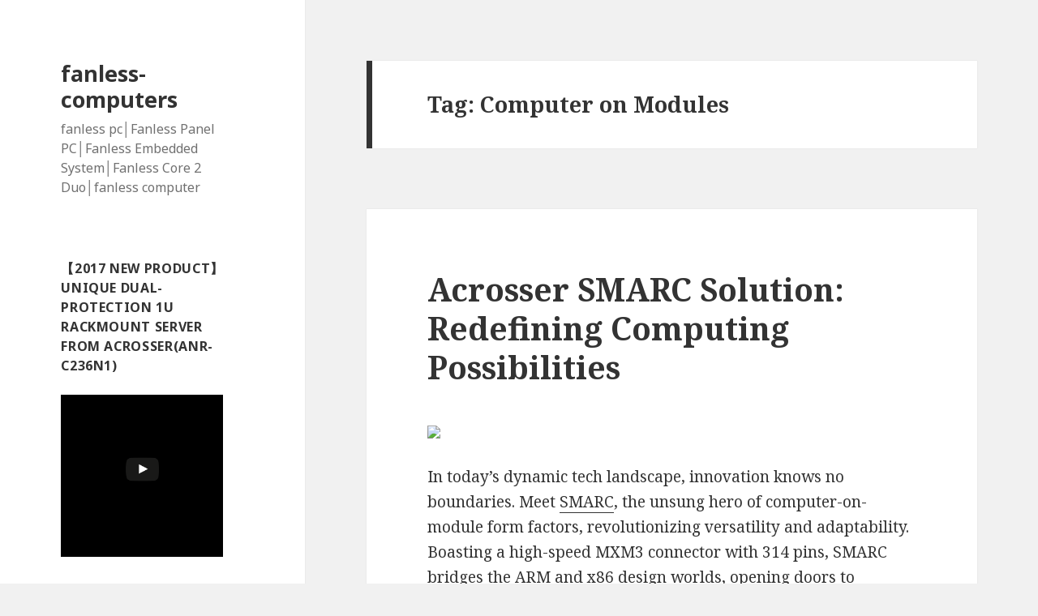

--- FILE ---
content_type: text/html; charset=UTF-8
request_url: http://www.fanless-computers.com/tag/computer-on-modules/
body_size: 14524
content:
<!DOCTYPE html>
<html lang="en-US" class="no-js">
<head>
	<meta charset="UTF-8">
	<meta name="viewport" content="width=device-width">
	<link rel="profile" href="http://gmpg.org/xfn/11">
	<link rel="pingback" href="http://www.fanless-computers.com/xmlrpc.php">
	<!--[if lt IE 9]>
	<script src="http://www.fanless-computers.com/wp-content/themes/twentyfifteen/js/html5.js"></script>
	<![endif]-->
	<script>(function(html){html.className = html.className.replace(/\bno-js\b/,'js')})(document.documentElement);</script>
<title>Computer on Modules | fanless-computers</title>
<link rel='dns-prefetch' href='//s0.wp.com' />
<link rel='dns-prefetch' href='//secure.gravatar.com' />
<link rel='dns-prefetch' href='//fonts.googleapis.com' />
<link rel='dns-prefetch' href='//s.w.org' />
<link href='https://fonts.gstatic.com' crossorigin rel='preconnect' />
<link rel="alternate" type="application/rss+xml" title="fanless-computers &raquo; Feed" href="http://www.fanless-computers.com/feed/" />
<link rel="alternate" type="application/rss+xml" title="fanless-computers &raquo; Comments Feed" href="http://www.fanless-computers.com/comments/feed/" />
<link rel="alternate" type="application/rss+xml" title="fanless-computers &raquo; Computer on Modules Tag Feed" href="http://www.fanless-computers.com/tag/computer-on-modules/feed/" />
		<script type="text/javascript">
			window._wpemojiSettings = {"baseUrl":"https:\/\/s.w.org\/images\/core\/emoji\/11\/72x72\/","ext":".png","svgUrl":"https:\/\/s.w.org\/images\/core\/emoji\/11\/svg\/","svgExt":".svg","source":{"concatemoji":"http:\/\/www.fanless-computers.com\/wp-includes\/js\/wp-emoji-release.min.js?ver=4.9.26"}};
			!function(e,a,t){var n,r,o,i=a.createElement("canvas"),p=i.getContext&&i.getContext("2d");function s(e,t){var a=String.fromCharCode;p.clearRect(0,0,i.width,i.height),p.fillText(a.apply(this,e),0,0);e=i.toDataURL();return p.clearRect(0,0,i.width,i.height),p.fillText(a.apply(this,t),0,0),e===i.toDataURL()}function c(e){var t=a.createElement("script");t.src=e,t.defer=t.type="text/javascript",a.getElementsByTagName("head")[0].appendChild(t)}for(o=Array("flag","emoji"),t.supports={everything:!0,everythingExceptFlag:!0},r=0;r<o.length;r++)t.supports[o[r]]=function(e){if(!p||!p.fillText)return!1;switch(p.textBaseline="top",p.font="600 32px Arial",e){case"flag":return s([55356,56826,55356,56819],[55356,56826,8203,55356,56819])?!1:!s([55356,57332,56128,56423,56128,56418,56128,56421,56128,56430,56128,56423,56128,56447],[55356,57332,8203,56128,56423,8203,56128,56418,8203,56128,56421,8203,56128,56430,8203,56128,56423,8203,56128,56447]);case"emoji":return!s([55358,56760,9792,65039],[55358,56760,8203,9792,65039])}return!1}(o[r]),t.supports.everything=t.supports.everything&&t.supports[o[r]],"flag"!==o[r]&&(t.supports.everythingExceptFlag=t.supports.everythingExceptFlag&&t.supports[o[r]]);t.supports.everythingExceptFlag=t.supports.everythingExceptFlag&&!t.supports.flag,t.DOMReady=!1,t.readyCallback=function(){t.DOMReady=!0},t.supports.everything||(n=function(){t.readyCallback()},a.addEventListener?(a.addEventListener("DOMContentLoaded",n,!1),e.addEventListener("load",n,!1)):(e.attachEvent("onload",n),a.attachEvent("onreadystatechange",function(){"complete"===a.readyState&&t.readyCallback()})),(n=t.source||{}).concatemoji?c(n.concatemoji):n.wpemoji&&n.twemoji&&(c(n.twemoji),c(n.wpemoji)))}(window,document,window._wpemojiSettings);
		</script>
		<style type="text/css">
img.wp-smiley,
img.emoji {
	display: inline !important;
	border: none !important;
	box-shadow: none !important;
	height: 1em !important;
	width: 1em !important;
	margin: 0 .07em !important;
	vertical-align: -0.1em !important;
	background: none !important;
	padding: 0 !important;
}
</style>
<link rel='stylesheet' id='twentyfifteen-jetpack-css'  href='http://www.fanless-computers.com/wp-content/plugins/jetpack/modules/theme-tools/compat/twentyfifteen.css?ver=6.1.5' type='text/css' media='all' />
<link rel='stylesheet' id='twentyfifteen-fonts-css'  href='https://fonts.googleapis.com/css?family=Noto+Sans%3A400italic%2C700italic%2C400%2C700%7CNoto+Serif%3A400italic%2C700italic%2C400%2C700%7CInconsolata%3A400%2C700&#038;subset=latin%2Clatin-ext' type='text/css' media='all' />
<link rel='stylesheet' id='genericons-css'  href='http://www.fanless-computers.com/wp-content/plugins/jetpack/_inc/genericons/genericons/genericons.css?ver=3.1' type='text/css' media='all' />
<link rel='stylesheet' id='twentyfifteen-style-css'  href='http://www.fanless-computers.com/wp-content/themes/twentyfifteen/style.css?ver=4.9.26' type='text/css' media='all' />
<!--[if lt IE 9]>
<link rel='stylesheet' id='twentyfifteen-ie-css'  href='http://www.fanless-computers.com/wp-content/themes/twentyfifteen/css/ie.css?ver=20141010' type='text/css' media='all' />
<![endif]-->
<!--[if lt IE 8]>
<link rel='stylesheet' id='twentyfifteen-ie7-css'  href='http://www.fanless-computers.com/wp-content/themes/twentyfifteen/css/ie7.css?ver=20141010' type='text/css' media='all' />
<![endif]-->
<link rel='stylesheet' id='jetpack-widget-social-icons-styles-css'  href='http://www.fanless-computers.com/wp-content/plugins/jetpack/modules/widgets/social-icons/social-icons.css?ver=20170506' type='text/css' media='all' />
<link rel='stylesheet' id='jetpack_css-css'  href='http://www.fanless-computers.com/wp-content/plugins/jetpack/css/jetpack.css?ver=6.1.5' type='text/css' media='all' />
<script type='text/javascript' src='http://www.fanless-computers.com/wp-includes/js/jquery/jquery.js?ver=1.12.4'></script>
<script type='text/javascript' src='http://www.fanless-computers.com/wp-includes/js/jquery/jquery-migrate.min.js?ver=1.4.1'></script>
<link rel='https://api.w.org/' href='http://www.fanless-computers.com/wp-json/' />
<link rel="EditURI" type="application/rsd+xml" title="RSD" href="http://www.fanless-computers.com/xmlrpc.php?rsd" />
<link rel="wlwmanifest" type="application/wlwmanifest+xml" href="http://www.fanless-computers.com/wp-includes/wlwmanifest.xml" /> 
<meta name="generator" content="WordPress 4.9.26" />
<script type='text/javascript'>
window.___gcfg = {lang: 'en'};
(function() 
{var po = document.createElement('script');
po.type = 'text/javascript'; po.async = true;po.src = 'https://apis.google.com/js/plusone.js';
var s = document.getElementsByTagName('script')[0];
s.parentNode.insertBefore(po, s);
})();</script>
<!-- Wordpress SEO Plugin by Mervin Praison ( https://mer.vin/seo-wordpress/ ) --> 
<link rel='canonical' href='http://www.fanless-computers.com/tag/computer-on-modules/' />
<!-- End of Wordpress SEO Plugin by Mervin Praison --> 

<link rel='dns-prefetch' href='//v0.wordpress.com'/>
<style type='text/css'>img#wpstats{display:none}</style></head>

<body class="archive tag tag-computer-on-modules tag-156">
<div id="page" class="hfeed site">
	<a class="skip-link screen-reader-text" href="#content">Skip to content</a>

	<div id="sidebar" class="sidebar">
		<header id="masthead" class="site-header" role="banner">
			<div class="site-branding">
										<p class="site-title"><a href="http://www.fanless-computers.com/" rel="home">fanless-computers</a></p>
											<p class="site-description">fanless pc│Fanless Panel PC│Fanless Embedded System│Fanless Core 2 Duo│fanless computer</p>
									<button class="secondary-toggle">Menu and widgets</button>
			</div><!-- .site-branding -->
		</header><!-- .site-header -->

			<div id="secondary" class="secondary">

		
		
					<div id="widget-area" class="widget-area" role="complementary">
				        <aside id="wylwidget-2" class="widget widget_wylwidget">        <h2 class="widget-title">【2017 New Product】Unique Dual-Protection 1U Rackmount Server from Acrosser(ANR-C236N1) </h2>        <div class="lyte-wrapper lidget" style="width:200px; height:200px; min-width:200px; max-width:100%;"><div class="lyMe" id="YLW_aXvC7PIeoOs"><div id="lyte_aXvC7PIeoOs" data-src="https://img.youtube.com/vi/aXvC7PIeoOs/mqdefault.jpg" class="pL"><div class="play"></div><div class="ctrl"><div class="Lctrl"></div></div></div></div><noscript><a href="https://youtu.be/aXvC7PIeoOs"><img src="https://img.youtube.com/vi/aXvC7PIeoOs/mqdefault.jpg" alt="" /></a></noscript></div>
        <div></div>
        </aside>        <aside id="linkcat-2" class="widget widget_links"><h2 class="widget-title">Blogroll</h2>
	<ul class='xoxo blogroll'>
<li><a href="http://www.solutionsembeddedcomputers.com/">Embedded computers</a></li>
<li><a href="http://www.embedded-single-boards.com/">embedded-single-boards</a></li>
<li><a href="http://www.fanless-embeddedsystems.com/">Fanless embedded system</a></li>
<li><a href="http://www.fanless-embedded-systems.com/">fanless embedded systems</a></li>
<li><a href="http://www.in-vehicle-computers.com/">In vehicle computer</a></li>
<li><a href="http://www.in-vehicle-pc.com/">In vehicle PC</a></li>
<li><a href="http://www.industrial-computer-boards.com/">Industrial computer</a></li>
<li><a href="http://www.industrialemebbedcomputers.com/">Industrial emebbed computer</a></li>
<li><a href="http://www.industrial-networking-solutions.com/">Industrial Networking</a></li>
<li><a href="http://www.industrycomputerhardware.com/">Industrial PC</a></li>
<li><a href="http://www.industrial-computer-solutions.com/">Industrial PC Solution</a></li>
<li><a href="http://www.industrial-single-board-computers.com/">Industrial single board computer</a></li>
<li><a href="http://8jetplate.com/product-category/session-border-controller/">NAT</a></li>
<li><a href="http://www.networking-hardware.co/">Network</a></li>
<li><a href="http://www.network-security-hardware.com/">Network security</a></li>
<li><a href="http://www.networkingappliance.com/">Networking appliance</a></li>
<li><a href="http://www.rugged-vehicle-computer.com/">Rugged vehicle</a></li>
<li><a href="http://8jetplate.com/product-category/session-border-controller/">SBC</a></li>
<li><a href="http://www.single-board-computerblog.com/">Single board</a></li>
<li><a href="http://www.singleboard-industrialcompuer.com/">Singleboard Industrial</a></li>
<li><a href="http://www.vehicle-mount-computers.com/">Vehicle computer</a></li>
<li><a href="http://8jetplate.com/product-category/session-border-controller/">VOIP</a></li>
<li><a href="http://8jetplate.com/product-category/session-border-controller/">VPN</a></li>

	</ul>
</aside>
<aside id="linkcat-3" class="widget widget_links"><h2 class="widget-title">key word link</h2>
	<ul class='xoxo blogroll'>
<li><a href="http://www.acrosser.com/Products/Single-Board-Computer.html">3.5 Biscuit SBC</a></li>
<li><a href="http://www.acrosser.com/Products/Single-Board-Computer/3.5&#039;&#039;-SBC.html">3.5 SBC</a></li>
<li><a href="http://www.acrosser.com/Products/In-Vehicle-Computer.html" title="car computer">car computer</a></li>
<li><a href="http://www.acrosser.com/Products/In-Vehicle-Computer.html" title="car computer system">car computer system</a></li>
<li><a href="http://www.acrosser.com/Products/In-Vehicle-Computer.html" title="car computing">car computing</a></li>
<li><a href="http://www.acrosser.com/Products/Single-Board-Computer/Com-Express.html" title="COM Express module">COM Express module</a></li>
<li><a href="http://www.acrosser.com/Products/Single-Board-Computer.html" title="embedded board">embedded board</a></li>
<li><a href="http://www.acrosser.com/Products/Embedded-Computer.html">Embedded Computer</a></li>
<li><a href="http://www.acrosser.com/Products/Single-Board-Computer.html" title="embedded linux">embedded linux</a></li>
<li><a href="http://www.acrosser.com/Products/Single-Board-Computer.html" title="embedded linux sbc">embedded linux sbc</a></li>
<li><a href="http://www.acrosser.com/Products/Single-Board-Computer.html" title="embedded motherboard">embedded motherboard</a></li>
<li><a href="http://www.acrosser.com/Products/Embedded-Computer.html">Embedded PC</a></li>
<li><a href="http://www.acrosser.com/Products/Embedded-Computer.html">Embedded SBC</a></li>
<li><a href="http://www.acrosser.com/Products/Embedded-Computer.html">Embedded System</a></li>
<li><a href="http://www.acrosser.com/Products/Single-Board-Computer.html" title="embedded system boards">embedded system boards</a></li>
<li><a href="http://www.acrosser.com/Products/Embedded-Computer.html">Embedded Systems</a></li>
<li><a href="http://www.acrosser.com/Products/Embedded-Computer.html" title="embedded systems companies">embedded systems companies</a></li>
<li><a href="http://www.acrosser.com/Products/Single-Board-Computer.html" title="EPIC">EPIC</a></li>
<li><a href="http://www.acrosser.com/Products/Embedded-Computer.html">Fanless Computer</a></li>
<li><a href="http://www.acrosser.com/Products/Embedded-Computer.html">Fanless Embedded System</a></li>
<li><a href="http://www.acrosser.com/Products/Embedded-Computer.html">fanless pc</a></li>
<li><a href="http://www.acrosser.com/Products/Embedded-Computer.html" title="fanless pc i7">fanless pc i7</a></li>
<li><a href="http://www.acrosser.com/Products/Panel-PC.html">Human Machine Interface</a></li>
<li><a href="http://www.acrosser.com/Products/In-Vehicle-Computer.html" title="in vehicle computer">in vehicle computer</a></li>
<li><a href="http://www.acrosser.com/Products/In-Vehicle-Computer.html" title="In Vehicle PC">In Vehicle PC</a></li>
<li><a href="http://www.acrosser.com/Products/Embedded-Computer.html">industrial automation</a></li>
<li><a href="http://www.acrosser.com/Products/Embedded-Computer.html" title="Industrial computer">Industrial computer</a></li>
<li><a href="http://www.acrosser.com/Products/Embedded-Computer.html" title="industrial computer manufacturers">industrial computer manufacturers</a></li>
<li><a href="http://www.acrosser.com/Products/Embedded-Computer.html" title="industrial computing">industrial computing</a></li>
<li><a href="http://www.acrosser.com/Products/Embedded-Computer.html" title="Industrial Embedded mini pc">Industrial Embedded mini pc</a></li>
<li><a href="http://www.acrosser.com/Products/Single-Board-Computer.html" title="industrial embedded motherboard">industrial embedded motherboard</a></li>
<li><a href="http://www.acrosser.com/Products/Single-Board-Computer.html" title="industrial embedded motherboards">industrial embedded motherboards</a></li>
<li><a href="http://www.acrosser.com/Products/Single-Board-Computer.html" title="industrial motherboard">industrial motherboard</a></li>
<li><a href="http://www.acrosser.com/Products/Single-Board-Computer.html" title="industrial motherboards">industrial motherboards</a></li>
<li><a href="http://www.acrosser.com/Products/Embedded-Computer.html" title="industrial pc manufacturers">industrial pc manufacturers</a></li>
<li><a href="http://www.acrosser.com/Products/Single-Board-Computer.html" title="intel atom motherboard">intel atom motherboard</a></li>
<li><a href="http://www.acrosser.com/Products/Single-Board-Computer.html">Low cost SBC</a></li>
<li><a href="http://www.acrosser.com/Products/Single-Board-Computer.html" title="Mini ITX">Mini ITX</a></li>
<li><a href="http://www.acrosser.com/Products/Networking-Appliance.html" title="network hardware">network hardware</a></li>
<li><a href="http://www.acrosser.com/Products/Networking-Appliance.html" title="Networking">Networking</a></li>
<li><a href="http://www.acrosser.com/Products/Panel-PC.html">Panel PC</a></li>
<li><a href="http://www.acrosser.com/Products/Single-Board-Computer.html" title="PC/104">PC/104</a></li>
<li><a href="http://www.acrosser.com/Products/Embedded-Computer.html" title="rugged industrial pc">rugged industrial pc</a></li>
<li><a href="http://www.acrosser.com/Products/Single-Board-Computer/3.5&#039;&#039;-SBC.html">SBC</a></li>
<li><a href="http://www.acrosser.com/Products/Single-Board-Computer.html" title="singal board pc">singal board pc</a></li>
<li><a href="http://www.acrosser.com/">single board computer</a></li>
<li><a href="http://www.acrosser.com/Products/Single-Board-Computer.html" title="single board computer">single board computer</a></li>
<li><a href="http://www.acrosser.com/Products/Single-Board-Computer.html" title="single board computer manufacturer">single board computer manufacturer</a></li>
<li><a href="http://www.acrosser.com/Products/Panel-PC.html">Stainless Panel PC</a></li>
<li><a href="http://www.acrosser.com/Products/Panel-PC.html">touch screen pc</a></li>
<li><a href="http://www.acrosser.com/Products/In-Vehicle-Computer.html" title="Vehicle Computer">Vehicle Computer</a></li>
<li><a href="http://www.acrosser.com/Products/In-Vehicle-Computer/In-Vehicle-Touch-monitor.html" title="vehicle mount computer">vehicle mount computer</a></li>
<li><a href="http://www.acrosser.com/Products/In-Vehicle-Computer.html" title="Vehicle PC">Vehicle PC</a></li>
<li><a href="http://www.acrosser.com/Products/Single-Board-Computer.html" title="windows embedded">windows embedded</a></li>
<li><a href="http://www.acrosser.com/Products/Single-Board-Computer.html" title="x86 single board computer">x86 single board computer</a></li>
<li><a href="http://www.acrosser.com/Products/Single-Board-Computer.html" title="單板電腦">單板電腦</a></li>
<li><a href="http://www.acrosser.com/Products/Embedded-Computer.html" title="嵌入式工業電腦">嵌入式工業電腦</a></li>
<li><a href="http://www.acrosser.com/Products/Embedded-Computer.html" title="嵌入式電腦">嵌入式電腦</a></li>
<li><a href="http://www.acrosser.com/Products/Embedded-Computer.html" title="工業電腦">工業電腦</a></li>
<li><a href="http://www.acrosser.com/Products/Embedded-Computer.html" title="無風扇系統">無風扇系統</a></li>
<li><a href="http://www.acrosser.com/Products/Embedded-Computer.html" title="無風扇系統電腦">無風扇系統電腦</a></li>
<li><a href="http://www.acrosser.com/Products/Embedded-Computer.html" title="無風扇電腦">無風扇電腦</a></li>

	</ul>
</aside>
<aside id="calendar-2" class="widget widget_calendar"><div id="calendar_wrap" class="calendar_wrap"><table id="wp-calendar">
	<caption>January 2026</caption>
	<thead>
	<tr>
		<th scope="col" title="Monday">M</th>
		<th scope="col" title="Tuesday">T</th>
		<th scope="col" title="Wednesday">W</th>
		<th scope="col" title="Thursday">T</th>
		<th scope="col" title="Friday">F</th>
		<th scope="col" title="Saturday">S</th>
		<th scope="col" title="Sunday">S</th>
	</tr>
	</thead>

	<tfoot>
	<tr>
		<td colspan="3" id="prev"><a href="http://www.fanless-computers.com/2023/12/">&laquo; Dec</a></td>
		<td class="pad">&nbsp;</td>
		<td colspan="3" id="next" class="pad">&nbsp;</td>
	</tr>
	</tfoot>

	<tbody>
	<tr>
		<td colspan="3" class="pad">&nbsp;</td><td>1</td><td>2</td><td>3</td><td>4</td>
	</tr>
	<tr>
		<td>5</td><td>6</td><td>7</td><td>8</td><td>9</td><td>10</td><td>11</td>
	</tr>
	<tr>
		<td>12</td><td>13</td><td>14</td><td>15</td><td>16</td><td>17</td><td>18</td>
	</tr>
	<tr>
		<td>19</td><td>20</td><td>21</td><td>22</td><td>23</td><td>24</td><td>25</td>
	</tr>
	<tr>
		<td>26</td><td id="today">27</td><td>28</td><td>29</td><td>30</td><td>31</td>
		<td class="pad" colspan="1">&nbsp;</td>
	</tr>
	</tbody>
	</table></div></aside><aside id="meta-2" class="widget widget_meta"><h2 class="widget-title">Meta</h2>			<ul>
						<li><a href="http://www.fanless-computers.com/wp-login.php">Log in</a></li>
			<li><a href="http://www.fanless-computers.com/feed/">Entries <abbr title="Really Simple Syndication">RSS</abbr></a></li>
			<li><a href="http://www.fanless-computers.com/comments/feed/">Comments <abbr title="Really Simple Syndication">RSS</abbr></a></li>
			<li><a href="https://wordpress.org/" title="Powered by WordPress, state-of-the-art semantic personal publishing platform.">WordPress.org</a></li>			</ul>
			</aside><aside id="categories-3" class="widget widget_categories"><h2 class="widget-title">Categories</h2>		<ul>
	<li class="cat-item cat-item-146"><a href="http://www.fanless-computers.com/category/1u/" >1u</a>
</li>
	<li class="cat-item cat-item-138"><a href="http://www.fanless-computers.com/category/2u/" >2U</a>
</li>
	<li class="cat-item cat-item-7"><a href="http://www.fanless-computers.com/category/automobile-computer/" >automobile computer</a>
</li>
	<li class="cat-item cat-item-144"><a href="http://www.fanless-computers.com/category/cap-pc/" >cap pc</a>
</li>
	<li class="cat-item cat-item-167"><a href="http://www.fanless-computers.com/category/com-express-type-10/" >COM Express Type 10</a>
</li>
	<li class="cat-item cat-item-169"><a href="http://www.fanless-computers.com/category/com-express-type-6/" >COM Express Type 6</a>
</li>
	<li class="cat-item cat-item-168"><a href="http://www.fanless-computers.com/category/com-express-type-7/" >COM Express Type 7</a>
</li>
	<li class="cat-item cat-item-4"><a href="http://www.fanless-computers.com/category/embedded-computer/" >embedded computer</a>
</li>
	<li class="cat-item cat-item-6"><a href="http://www.fanless-computers.com/category/embedded-sbc/" >Embedded SBC</a>
</li>
	<li class="cat-item cat-item-140"><a href="http://www.fanless-computers.com/category/fan-less-isa-half-size/" >fan-less ISA Half-Size</a>
</li>
	<li class="cat-item cat-item-5"><a href="http://www.fanless-computers.com/category/fanless-embedded-system/" >fanless embedded system</a>
</li>
	<li class="cat-item cat-item-8"><a href="http://www.fanless-computers.com/category/fanless-pc/" >fanless pc</a>
</li>
	<li class="cat-item cat-item-10"><a href="http://www.fanless-computers.com/category/hmi/" >HMI</a>
</li>
	<li class="cat-item cat-item-145"><a href="http://www.fanless-computers.com/category/in-vehicle-oc/" >in-vehicle oc</a>
</li>
	<li class="cat-item cat-item-137"><a href="http://www.fanless-computers.com/category/micro-box/" >micro box</a>
</li>
	<li class="cat-item cat-item-136"><a href="http://www.fanless-computers.com/category/network-appliance/" >network appliance</a>
</li>
	<li class="cat-item cat-item-172"><a href="http://www.fanless-computers.com/category/network-security-appliance/" >Network Security Appliance</a>
</li>
	<li class="cat-item cat-item-9"><a href="http://www.fanless-computers.com/category/panel-pc/" >Panel PC</a>
</li>
	<li class="cat-item cat-item-12"><a href="http://www.fanless-computers.com/category/sbc/" >SBC</a>
</li>
	<li class="cat-item cat-item-147"><a href="http://www.fanless-computers.com/category/sd-wan/" >SD-WAN</a>
</li>
	<li class="cat-item cat-item-139"><a href="http://www.fanless-computers.com/category/server/" >server</a>
</li>
	<li class="cat-item cat-item-11"><a href="http://www.fanless-computers.com/category/single-board-computer/" >Single Board Computer</a>
</li>
	<li class="cat-item cat-item-1"><a href="http://www.fanless-computers.com/category/uncategorized/" >Uncategorized</a>
</li>
		</ul>
</aside><aside id="archives-2" class="widget widget_archive"><h2 class="widget-title">Archives</h2>		<ul>
			<li><a href='http://www.fanless-computers.com/2023/12/'>December 2023</a></li>
	<li><a href='http://www.fanless-computers.com/2023/11/'>November 2023</a></li>
	<li><a href='http://www.fanless-computers.com/2023/10/'>October 2023</a></li>
	<li><a href='http://www.fanless-computers.com/2023/09/'>September 2023</a></li>
	<li><a href='http://www.fanless-computers.com/2023/07/'>July 2023</a></li>
	<li><a href='http://www.fanless-computers.com/2023/06/'>June 2023</a></li>
	<li><a href='http://www.fanless-computers.com/2023/05/'>May 2023</a></li>
	<li><a href='http://www.fanless-computers.com/2023/04/'>April 2023</a></li>
	<li><a href='http://www.fanless-computers.com/2023/03/'>March 2023</a></li>
	<li><a href='http://www.fanless-computers.com/2022/12/'>December 2022</a></li>
	<li><a href='http://www.fanless-computers.com/2022/11/'>November 2022</a></li>
	<li><a href='http://www.fanless-computers.com/2022/10/'>October 2022</a></li>
	<li><a href='http://www.fanless-computers.com/2022/09/'>September 2022</a></li>
	<li><a href='http://www.fanless-computers.com/2022/08/'>August 2022</a></li>
	<li><a href='http://www.fanless-computers.com/2022/07/'>July 2022</a></li>
	<li><a href='http://www.fanless-computers.com/2022/06/'>June 2022</a></li>
	<li><a href='http://www.fanless-computers.com/2022/05/'>May 2022</a></li>
	<li><a href='http://www.fanless-computers.com/2022/03/'>March 2022</a></li>
	<li><a href='http://www.fanless-computers.com/2022/02/'>February 2022</a></li>
	<li><a href='http://www.fanless-computers.com/2022/01/'>January 2022</a></li>
	<li><a href='http://www.fanless-computers.com/2021/12/'>December 2021</a></li>
	<li><a href='http://www.fanless-computers.com/2021/11/'>November 2021</a></li>
	<li><a href='http://www.fanless-computers.com/2021/10/'>October 2021</a></li>
	<li><a href='http://www.fanless-computers.com/2021/09/'>September 2021</a></li>
	<li><a href='http://www.fanless-computers.com/2021/08/'>August 2021</a></li>
	<li><a href='http://www.fanless-computers.com/2021/06/'>June 2021</a></li>
	<li><a href='http://www.fanless-computers.com/2021/05/'>May 2021</a></li>
	<li><a href='http://www.fanless-computers.com/2021/03/'>March 2021</a></li>
	<li><a href='http://www.fanless-computers.com/2021/02/'>February 2021</a></li>
	<li><a href='http://www.fanless-computers.com/2021/01/'>January 2021</a></li>
	<li><a href='http://www.fanless-computers.com/2020/12/'>December 2020</a></li>
	<li><a href='http://www.fanless-computers.com/2020/11/'>November 2020</a></li>
	<li><a href='http://www.fanless-computers.com/2020/10/'>October 2020</a></li>
	<li><a href='http://www.fanless-computers.com/2020/09/'>September 2020</a></li>
	<li><a href='http://www.fanless-computers.com/2020/08/'>August 2020</a></li>
	<li><a href='http://www.fanless-computers.com/2020/07/'>July 2020</a></li>
	<li><a href='http://www.fanless-computers.com/2020/06/'>June 2020</a></li>
	<li><a href='http://www.fanless-computers.com/2020/05/'>May 2020</a></li>
	<li><a href='http://www.fanless-computers.com/2019/09/'>September 2019</a></li>
	<li><a href='http://www.fanless-computers.com/2019/08/'>August 2019</a></li>
	<li><a href='http://www.fanless-computers.com/2019/07/'>July 2019</a></li>
	<li><a href='http://www.fanless-computers.com/2019/06/'>June 2019</a></li>
	<li><a href='http://www.fanless-computers.com/2019/05/'>May 2019</a></li>
	<li><a href='http://www.fanless-computers.com/2019/04/'>April 2019</a></li>
	<li><a href='http://www.fanless-computers.com/2019/03/'>March 2019</a></li>
	<li><a href='http://www.fanless-computers.com/2019/02/'>February 2019</a></li>
	<li><a href='http://www.fanless-computers.com/2019/01/'>January 2019</a></li>
	<li><a href='http://www.fanless-computers.com/2018/12/'>December 2018</a></li>
	<li><a href='http://www.fanless-computers.com/2018/11/'>November 2018</a></li>
	<li><a href='http://www.fanless-computers.com/2018/10/'>October 2018</a></li>
	<li><a href='http://www.fanless-computers.com/2018/09/'>September 2018</a></li>
	<li><a href='http://www.fanless-computers.com/2018/08/'>August 2018</a></li>
	<li><a href='http://www.fanless-computers.com/2018/07/'>July 2018</a></li>
	<li><a href='http://www.fanless-computers.com/2018/06/'>June 2018</a></li>
	<li><a href='http://www.fanless-computers.com/2018/05/'>May 2018</a></li>
	<li><a href='http://www.fanless-computers.com/2018/04/'>April 2018</a></li>
	<li><a href='http://www.fanless-computers.com/2018/03/'>March 2018</a></li>
	<li><a href='http://www.fanless-computers.com/2018/02/'>February 2018</a></li>
	<li><a href='http://www.fanless-computers.com/2018/01/'>January 2018</a></li>
	<li><a href='http://www.fanless-computers.com/2017/12/'>December 2017</a></li>
	<li><a href='http://www.fanless-computers.com/2017/11/'>November 2017</a></li>
	<li><a href='http://www.fanless-computers.com/2017/10/'>October 2017</a></li>
	<li><a href='http://www.fanless-computers.com/2017/09/'>September 2017</a></li>
	<li><a href='http://www.fanless-computers.com/2017/08/'>August 2017</a></li>
	<li><a href='http://www.fanless-computers.com/2017/07/'>July 2017</a></li>
	<li><a href='http://www.fanless-computers.com/2017/06/'>June 2017</a></li>
	<li><a href='http://www.fanless-computers.com/2017/05/'>May 2017</a></li>
	<li><a href='http://www.fanless-computers.com/2017/04/'>April 2017</a></li>
	<li><a href='http://www.fanless-computers.com/2017/03/'>March 2017</a></li>
	<li><a href='http://www.fanless-computers.com/2017/02/'>February 2017</a></li>
	<li><a href='http://www.fanless-computers.com/2017/01/'>January 2017</a></li>
	<li><a href='http://www.fanless-computers.com/2016/12/'>December 2016</a></li>
	<li><a href='http://www.fanless-computers.com/2016/11/'>November 2016</a></li>
	<li><a href='http://www.fanless-computers.com/2016/10/'>October 2016</a></li>
	<li><a href='http://www.fanless-computers.com/2016/09/'>September 2016</a></li>
	<li><a href='http://www.fanless-computers.com/2016/08/'>August 2016</a></li>
	<li><a href='http://www.fanless-computers.com/2016/07/'>July 2016</a></li>
	<li><a href='http://www.fanless-computers.com/2016/06/'>June 2016</a></li>
	<li><a href='http://www.fanless-computers.com/2016/05/'>May 2016</a></li>
	<li><a href='http://www.fanless-computers.com/2016/04/'>April 2016</a></li>
	<li><a href='http://www.fanless-computers.com/2016/03/'>March 2016</a></li>
	<li><a href='http://www.fanless-computers.com/2016/02/'>February 2016</a></li>
	<li><a href='http://www.fanless-computers.com/2016/01/'>January 2016</a></li>
	<li><a href='http://www.fanless-computers.com/2015/12/'>December 2015</a></li>
	<li><a href='http://www.fanless-computers.com/2015/11/'>November 2015</a></li>
	<li><a href='http://www.fanless-computers.com/2015/10/'>October 2015</a></li>
	<li><a href='http://www.fanless-computers.com/2015/09/'>September 2015</a></li>
	<li><a href='http://www.fanless-computers.com/2015/08/'>August 2015</a></li>
	<li><a href='http://www.fanless-computers.com/2015/07/'>July 2015</a></li>
	<li><a href='http://www.fanless-computers.com/2015/06/'>June 2015</a></li>
	<li><a href='http://www.fanless-computers.com/2015/05/'>May 2015</a></li>
	<li><a href='http://www.fanless-computers.com/2015/04/'>April 2015</a></li>
	<li><a href='http://www.fanless-computers.com/2015/03/'>March 2015</a></li>
	<li><a href='http://www.fanless-computers.com/2015/02/'>February 2015</a></li>
	<li><a href='http://www.fanless-computers.com/2015/01/'>January 2015</a></li>
	<li><a href='http://www.fanless-computers.com/2014/12/'>December 2014</a></li>
	<li><a href='http://www.fanless-computers.com/2014/11/'>November 2014</a></li>
	<li><a href='http://www.fanless-computers.com/2014/10/'>October 2014</a></li>
	<li><a href='http://www.fanless-computers.com/2014/09/'>September 2014</a></li>
	<li><a href='http://www.fanless-computers.com/2014/08/'>August 2014</a></li>
	<li><a href='http://www.fanless-computers.com/2014/07/'>July 2014</a></li>
	<li><a href='http://www.fanless-computers.com/2014/06/'>June 2014</a></li>
	<li><a href='http://www.fanless-computers.com/2014/05/'>May 2014</a></li>
	<li><a href='http://www.fanless-computers.com/2014/04/'>April 2014</a></li>
	<li><a href='http://www.fanless-computers.com/2014/03/'>March 2014</a></li>
	<li><a href='http://www.fanless-computers.com/2014/02/'>February 2014</a></li>
	<li><a href='http://www.fanless-computers.com/2014/01/'>January 2014</a></li>
	<li><a href='http://www.fanless-computers.com/2013/12/'>December 2013</a></li>
	<li><a href='http://www.fanless-computers.com/2013/11/'>November 2013</a></li>
	<li><a href='http://www.fanless-computers.com/2013/10/'>October 2013</a></li>
	<li><a href='http://www.fanless-computers.com/2013/09/'>September 2013</a></li>
	<li><a href='http://www.fanless-computers.com/2013/08/'>August 2013</a></li>
	<li><a href='http://www.fanless-computers.com/2013/07/'>July 2013</a></li>
	<li><a href='http://www.fanless-computers.com/2013/06/'>June 2013</a></li>
	<li><a href='http://www.fanless-computers.com/2013/05/'>May 2013</a></li>
	<li><a href='http://www.fanless-computers.com/2013/04/'>April 2013</a></li>
	<li><a href='http://www.fanless-computers.com/2013/03/'>March 2013</a></li>
	<li><a href='http://www.fanless-computers.com/2013/02/'>February 2013</a></li>
	<li><a href='http://www.fanless-computers.com/2013/01/'>January 2013</a></li>
	<li><a href='http://www.fanless-computers.com/2012/12/'>December 2012</a></li>
	<li><a href='http://www.fanless-computers.com/2012/11/'>November 2012</a></li>
	<li><a href='http://www.fanless-computers.com/2012/10/'>October 2012</a></li>
	<li><a href='http://www.fanless-computers.com/2012/09/'>September 2012</a></li>
	<li><a href='http://www.fanless-computers.com/2012/08/'>August 2012</a></li>
	<li><a href='http://www.fanless-computers.com/2012/07/'>July 2012</a></li>
	<li><a href='http://www.fanless-computers.com/2012/06/'>June 2012</a></li>
		</ul>
		</aside>			</div><!-- .widget-area -->
		
	</div><!-- .secondary -->

	</div><!-- .sidebar -->

	<div id="content" class="site-content">

	<section id="primary" class="content-area">
		<main id="main" class="site-main" role="main">

		
			<header class="page-header">
				<h1 class="page-title">Tag: Computer on Modules</h1>			</header><!-- .page-header -->

			
<article id="post-1191" class="post-1191 post type-post status-publish format-standard hentry category-com-express-type-10 category-com-express-type-6 category-com-express-type-7 category-embedded-computer category-embedded-sbc tag-amd-com tag-com-express tag-com-express-module tag-computer-on-modules tag-embedded-boards tag-half-size-card tag-sbc tag-single-board-computer tag-small-form-factor-com-express tag-smarc tag-type-10-module tag-type-6-module tag-type-7-module">
	
	<header class="entry-header">
		<h2 class="entry-title"><a href="http://www.fanless-computers.com/2023/10/03/acrosser-smarc-solution-redefining-computing-possibilities/" rel="bookmark">Acrosser SMARC Solution: Redefining Computing Possibilities</a></h2>	</header><!-- .entry-header -->

	<div class="entry-content">
		<p><a href="https://www.blogger.com/blog/post/edit/2479284697633201527/9084192395560676873#" data-original-attrs="{&quot;data-original-href&quot;:&quot;https://www.acrosser.com/en/Products/Embedded-Boards/Computer-on-Modules/&quot;}"><img src="http://www.acrosser.com.tw/upload/127.png" width="640" height="235" /></a></p>
<p>In today&#8217;s dynamic tech landscape, innovation knows no boundaries. Meet <a href="https://www.blogger.com/blog/post/edit/2479284697633201527/9084192395560676873#" data-original-attrs="{&quot;data-original-href&quot;:&quot;https://www.acrosser.com/en/Products/Embedded-Boards/Computer-on-Modules/&quot;}">SMARC</a>, the unsung hero of computer-on-module form factors, revolutionizing versatility and adaptability. Boasting a high-speed MXM3 connector with 314 pins, SMARC bridges the ARM and x86 design worlds, opening doors to limitless potential.</p>
<p><a href="https://www.blogger.com/blog/post/edit/2479284697633201527/9084192395560676873#" data-original-attrs="{&quot;data-original-href&quot;:&quot;https://www.acrosser.com/en/Products/Embedded-Boards/Computer-on-Modules/&quot;}">SMARC</a>&#8216;s magic lies in its seamless support for both ARM and x86 architectures. Picture a single module effortlessly handling x86&#8217;s intricate interfaces and ARM&#8217;s low-level signals.</p>
<p>Efficiency is also SMARC&#8217;s forte. With a power envelope typically under 6W, it thrives in extreme environments, be it deserts or tundras.</p>
<p><a href="https://www.blogger.com/blog/post/edit/2479284697633201527/9084192395560676873#" data-original-attrs="{&quot;data-original-href&quot;:&quot;https://www.acrosser.com/en/Products/Embedded-Boards/Computer-on-Modules/&quot;}"><img src="http://www.acrosser.com.tw/upload/237.png" width="640" height="235" />https://www.acrosser.com/en/Products/Embedded-Boards/Computer-on-Modules/</a></p>
<p><span class='wp_keywordlink'><a href="http://www.acrosser.com/" title="acrosser">acrosser</a></span>&#8217;s <a href="https://www.blogger.com/blog/post/edit/2479284697633201527/9084192395560676873#" data-original-attrs="{&quot;data-original-href&quot;:&quot;https://www.acrosser.com/en/Products/Embedded-Boards/Computer-on-Modules/&quot;}">SMARC modules</a> take this marvel further, each equipped with a dedicated processor and an array of transmission interfaces. The result? An arsenal of functions powering smart homes, security systems, life-saving medical imaging, futuristic self-driving cars, soaring drones, and boundary-pushing robots.</p>
<p><a href="https://www.blogger.com/blog/post/edit/2479284697633201527/9084192395560676873#" data-original-attrs="{&quot;data-original-href&quot;:&quot;https://www.acrosser.com/en/Contact/Inquiry&quot;}"><img src="http://www.acrosser.com.tw/upload/513.png" width="640" height="235" /></a></p>
<p>Innovation is the driving force, and SMARC&#8217;s adaptability and efficiency fuel a new era of computing solutions. It&#8217;s more than a form factor; it&#8217;s a gateway to boundless possibilities. Whether you&#8217;re an innovator, creator, or visionary, SMARC is your ticket to unlocking the future. Embrace it, and let your imagination soar.</p>
<p>&nbsp;</p>
<p>For more information, please visit <a href="https://www.blogger.com/blog/post/edit/2479284697633201527/9084192395560676873#" data-original-attrs="{&quot;data-original-href&quot;:&quot;http://www.acrosser.com&quot;}">www.acrosser.com</a>  or contact our sales team at <a href="https://www.blogger.com/blog/post/edit/2479284697633201527/9084192395560676873#" data-original-attrs="{&quot;data-original-href&quot;:&quot;https://www.acrosser.com/en/Contact/Inquiry&quot;}">https://www.acrosser.com/en/Contact/Inquiry</a></p>
<p><a href="https://www.blogger.com/blog/post/edit/2479284697633201527/8143336124531542125#" data-original-attrs="{&quot;data-original-href&quot;:&quot;https://www.acrosser.com/en/Products/Embedded-Boards/Computer-on-Modules/&quot;,&quot;target&quot;:&quot;_blank&quot;}">Com Express module</a>, <a href="https://www.blogger.com/blog/post/edit/2479284697633201527/8143336124531542125#" data-original-attrs="{&quot;data-original-href&quot;:&quot;https://www.acrosser.com/en/Products/Embedded-Boards/Computer-on-Modules/&quot;,&quot;target&quot;:&quot;_blank&quot;}">Type 6 module</a>, <a href="https://www.blogger.com/blog/post/edit/2479284697633201527/8143336124531542125#" data-original-attrs="{&quot;data-original-href&quot;:&quot;https://www.acrosser.com/en/Products/Embedded-Boards/Computer-on-Modules/&quot;,&quot;target&quot;:&quot;_blank&quot;}">COM Express</a>, <a href="https://www.blogger.com/blog/post/edit/2479284697633201527/8143336124531542125#" data-original-attrs="{&quot;data-original-href&quot;:&quot;https://www.acrosser.com/en/Products/Embedded-Boards/Computer-on-Modules/&quot;,&quot;target&quot;:&quot;_blank&quot;}">Embedded Boards</a>, <a href="https://www.blogger.com/blog/post/edit/2479284697633201527/8143336124531542125#" data-original-attrs="{&quot;data-original-href&quot;:&quot;https://www.acrosser.com/en/Products/Embedded-Boards/Computer-on-Modules/&quot;,&quot;target&quot;:&quot;_blank&quot;}">Computer on Modules</a>, <a href="https://www.blogger.com/blog/post/edit/2479284697633201527/8143336124531542125#" data-original-attrs="{&quot;data-original-href&quot;:&quot;https://www.acrosser.com/en/Products/Embedded-Boards/Computer-on-Modules/&quot;,&quot;target&quot;:&quot;_blank&quot;}">single-board computer</a>, <a href="https://www.blogger.com/blog/post/edit/2479284697633201527/8143336124531542125#" data-original-attrs="{&quot;data-original-href&quot;:&quot;https://www.acrosser.com/en/Products/Embedded-Boards/Computer-on-Modules/&quot;,&quot;target&quot;:&quot;_blank&quot;}">SBC</a>, <a href="https://www.blogger.com/blog/post/edit/2479284697633201527/8143336124531542125#" data-original-attrs="{&quot;data-original-href&quot;:&quot;https://www.acrosser.com/en/Products/Embedded-Boards/Computer-on-Modules/&quot;,&quot;target&quot;:&quot;_blank&quot;}">Type 10 module</a>, <a href="https://www.blogger.com/blog/post/edit/2479284697633201527/8143336124531542125#" data-original-attrs="{&quot;data-original-href&quot;:&quot;https://www.acrosser.com/en/Products/Embedded-Boards/&quot;,&quot;style&quot;:&quot;&quot;,&quot;target&quot;:&quot;_blank&quot;}">Type 6 module</a><span style="color: #555555;" data-keep-original-tag="false" data-original-attrs="{&quot;style&quot;:&quot;&quot;,&quot;face&quot;:&quot;\&quot;Open Sans\&quot;, sans-serif, \&quot;Microsoft JhengHei\&quot;&quot;}">, <a href="https://www.blogger.com/blog/post/edit/2479284697633201527/8143336124531542125#" data-original-attrs="{&quot;data-original-href&quot;:&quot;https://www.acrosser.com/en/Products/Embedded-Boards/Computer-on-Modules/&quot;,&quot;target&quot;:&quot;_blank&quot;}">Type 7 Module</a>, <a href="https://www.blogger.com/blog/post/edit/2479284697633201527/8143336124531542125#" data-original-attrs="{&quot;data-original-href&quot;:&quot;https://www.acrosser.com/en/Products/Embedded-Boards/Computer-on-Modules/&quot;,&quot;target&quot;:&quot;_blank&quot;}">Type 10 module</a>, <a href="https://www.blogger.com/blog/post/edit/2479284697633201527/8143336124531542125#" data-original-attrs="{&quot;data-original-href&quot;:&quot;https://www.acrosser.com/en/Products/Embedded-Boards/Computer-on-Modules/&quot;,&quot;target&quot;:&quot;_blank&quot;}">AMD COM</a>, <a href="https://www.blogger.com/blog/post/edit/2479284697633201527/8143336124531542125#" data-original-attrs="{&quot;data-original-href&quot;:&quot;https://www.acrosser.com/en/Products/Embedded-Boards/Computer-on-Modules/&quot;,&quot;target&quot;:&quot;_blank&quot;}">small form factor </a></span><span style="color: #e64759;" data-keep-original-tag="false" data-original-attrs="{&quot;style&quot;:&quot;&quot;,&quot;face&quot;:&quot;Open Sans, sans-serif, Microsoft JhengHei&quot;}"><span data-keep-original-tag="false" data-original-attrs="{&quot;style&quot;:&quot;&quot;}"><a href="https://www.blogger.com/blog/post/edit/2479284697633201527/8143336124531542125#" data-original-attrs="{&quot;data-original-href&quot;:&quot;https://www.acrosser.com/en/Products/Embedded-Boards/Computer-on-Modules/&quot;,&quot;target&quot;:&quot;_blank&quot;}">COM Express</a></span></span><span style="color: #555555;" data-keep-original-tag="false" data-original-attrs="{&quot;style&quot;:&quot;&quot;,&quot;face&quot;:&quot;\&quot;Open Sans\&quot;, sans-serif, \&quot;Microsoft JhengHei\&quot;&quot;}">., </span><a href="https://www.blogger.com/blog/post/edit/2479284697633201527/8143336124531542125#" data-original-attrs="{&quot;data-original-href&quot;:&quot;https://www.acrosser.com/en/Products/Embedded-Boards/Half-Size-Card/&quot;,&quot;target&quot;:&quot;_blank&quot;}">Half-Size Card</a>,   <a href="https://www.blogger.com/blog/post/edit/2479284697633201527/9084192395560676873#" target="_blank" rel="noopener" data-original-attrs="{&quot;data-original-href&quot;:&quot;https://www.acrosser.com/en/Contact/Inquiry&quot;,&quot;target&quot;:&quot;_blank&quot;}">SMARC</a></p>
	</div><!-- .entry-content -->

	
	<footer class="entry-footer">
		<span class="posted-on"><span class="screen-reader-text">Posted on </span><a href="http://www.fanless-computers.com/2023/10/03/acrosser-smarc-solution-redefining-computing-possibilities/" rel="bookmark"><time class="entry-date published updated" datetime="2023-10-03T16:24:43+00:00">October 3, 2023</time></a></span><span class="cat-links"><span class="screen-reader-text">Categories </span><a href="http://www.fanless-computers.com/category/com-express-type-10/" rel="category tag">COM Express Type 10</a>, <a href="http://www.fanless-computers.com/category/com-express-type-6/" rel="category tag">COM Express Type 6</a>, <a href="http://www.fanless-computers.com/category/com-express-type-7/" rel="category tag">COM Express Type 7</a>, <a href="http://www.fanless-computers.com/category/embedded-computer/" rel="category tag">embedded computer</a>, <a href="http://www.fanless-computers.com/category/embedded-sbc/" rel="category tag">Embedded SBC</a></span><span class="tags-links"><span class="screen-reader-text">Tags </span><a href="http://www.fanless-computers.com/tag/amd-com/" rel="tag">AMD COM</a>, <a href="http://www.fanless-computers.com/tag/com-express/" rel="tag">COM Express</a>, <a href="http://www.fanless-computers.com/tag/com-express-module/" rel="tag">COM Express module</a>, <a href="http://www.fanless-computers.com/tag/computer-on-modules/" rel="tag">Computer on Modules</a>, <a href="http://www.fanless-computers.com/tag/embedded-boards/" rel="tag">embedded boards</a>, <a href="http://www.fanless-computers.com/tag/half-size-card/" rel="tag">Half-Size Card</a>, <a href="http://www.fanless-computers.com/tag/sbc/" rel="tag">sbc</a>, <a href="http://www.fanless-computers.com/tag/single-board-computer/" rel="tag">Single Board Computer</a>, <a href="http://www.fanless-computers.com/tag/small-form-factor-com-express/" rel="tag">small form factor COM Express.</a>, <a href="http://www.fanless-computers.com/tag/smarc/" rel="tag">SMARC</a>, <a href="http://www.fanless-computers.com/tag/type-10-module/" rel="tag">Type 10 module</a>, <a href="http://www.fanless-computers.com/tag/type-6-module/" rel="tag">type 6 module</a>, <a href="http://www.fanless-computers.com/tag/type-7-module/" rel="tag">Type 7 Module</a></span><span class="comments-link"><a href="http://www.fanless-computers.com/2023/10/03/acrosser-smarc-solution-redefining-computing-possibilities/#respond">Leave a comment<span class="screen-reader-text"> on Acrosser SMARC Solution: Redefining Computing Possibilities</span></a></span>			</footer><!-- .entry-footer -->

</article><!-- #post-## -->

<article id="post-1164" class="post-1164 post type-post status-publish format-standard hentry category-com-express-type-10 category-com-express-type-6 category-com-express-type-7 tag-amd-com tag-com-express tag-com-express-module tag-computer-on-modules tag-embedded-boards tag-embedded-computing tag-half-size-card tag-single-board-computer tag-type-10-module tag-type-6-module tag-type-7-module">
	
	<header class="entry-header">
		<h2 class="entry-title"><a href="http://www.fanless-computers.com/2022/12/21/acrosser-amb-vdx3h2-the-half-size-card-sbc-for-industrial-controlautomation-and-mil-cots/" rel="bookmark">Acrosser AMB-VDX3H2&#8212;The Half Size Card SBC for industrial control,automation and Mil/COTS</a></h2>	</header><!-- .entry-header -->

	<div class="entry-content">
		<p><img src="http://www.acrosser.com.tw/upload/1280x470_Press_Release-21.jpg" alt="AMB-VDX3H2 is a fan-less, small size, low power, rugged-design single-board computer for embedded systems in industrial control, industrial automation, transportation, Mil/COTS" width="800" /></p>
<p><span class='wp_keywordlink'><a href="http://www.acrosser.com/" title="acrosser">acrosser</a></span> <a href="https://www.acrosser.com/en/Products/Embedded-Boards/Half-Size-Card/AMB-VDX3H2" data-original-attrs="{&quot;data-original-href&quot;:&quot;https://www.acrosser.com/en/Products/Embedded-Boards/Half-Size-Card/AMB-VDX3H2&quot;}">AMB-VDX3H2</a> is a fan-less, small-size, low power, rugged-design <a href="https://www.blogger.com/blog/post/edit/5980358309905372636/7300972727521091760#" data-original-attrs="{&quot;data-original-href&quot;:&quot;https://www.acrosser.com/en/Products/Embedded-Boards/Half-Size-Card/&quot;}">Half-Size-Card</a> single-board computer which is the best solution for <span class='wp_keywordlink'><a href="http://www.acrosser.com/Products/Embedded-Computer.html" title="Embedded Systems">Embedded Systems</a></span> in industrial control,<span class='wp_keywordlink'><a href="http://www.acrosser.com/Products/Embedded-Computer.html" title=" industrial automation"> industrial automation</a></span>, factory automation, transportation, Mil/COTS, <span class='wp_keywordlink'><a href="http://www.acrosser.com/Products/Networking-Appliance.html" title="telecommunication">telecommunication</a></span>, instrumentation, CNC machines, MMI, HMI(<span class='wp_keywordlink'><a href="http://www.acrosser.com/News-Newsletter/41.html" title="Human Machine Interface">Human Machine Interface</a></span>), CTI (Computer Telephony Integration), machine tools applications.</p>
<p>For more information about AMB-VDX3H2, please go to our Youtube channel for more detail:<a href="https://www.youtube.com/watch?v=VF37n61fmsM" data-original-attrs="{&quot;data-original-href&quot;:&quot;https://www.youtube.com/watch?v=VF37n61fmsM&quot;}">https://www.youtube.com/watch?v=VF37n61fmsM</a></p>
<p><img class="BLOG_object_iframe_sanitized" style="cursor: move; background-color: #b2b2b2;" src="https://img1.blogblog.com/img/video_object.png" width="560" height="314" data-original-html="&lt;iframe allowfullscreen=&quot;allowfullscreen&quot; height=&quot;314&quot; src=&quot;//www.youtube.com/embed/VF37n61fmsM&quot; width=&quot;560&quot;&gt;&lt;/iframe&gt;" /></p>
<p>b</p>
<p>Do you have a problem with renewing or upgrading your <span style="color: #ff0000;"><a style="color: #ff0000;" href="https://www.acrosser.com/en/Contact/Inquiry" data-original-attrs="{&quot;data-original-href&quot;:&quot;https://www.acrosser.com/en/Products/Embedded-Boards/Half-Size-Card/&quot;}">ISA Half-Size single-board computer</a> </span>under the current operating system such as Window XP, Window Embedded CE 6.0, and Window 7(32 bits)? Today, <span class='wp_keywordlink'><a href="http://www.acrosser.com/" title="Acrosser">Acrosser</a></span> Technology announced its new fan-less <a href="https://www.blogger.com/blog/post/edit/5980358309905372636/7300972727521091760#" data-original-attrs="{&quot;data-original-href&quot;:&quot;https://www.acrosser.com/en/Products/Embedded-Boards/Half-Size-Card/&quot;}">ISA Half-Size</a> single-board computer, AMB-VDX3H2, based upon the ultra-low-power Vortex86DX3 processor with wired networking capability which can solve your problem at a reasonable price.</p>
<p>&nbsp;</p>
<p><strong>Specifications for the <a href="https://www.acrosser.com/en/Products/Embedded-Boards/Half-Size-Card/AMB-VDX3H2" data-original-attrs="{&quot;data-original-href&quot;:&quot;https://www.acrosser.com/en/Products/Embedded-Boards/Half-Size-Card/AMB-VDX3H2&quot;}">AMB-VDX3H</a>2 include:</strong></p>
<ul>
<li>Onboard DM&amp;P Vortex86DX3 1GHz dual-core</li>
<li>Onboard DDR3 512MB SDRAM</li>
<li>PC/104 &amp; ISA Interface</li>
<li>2 x COM, 4 x USB 2.0, VGA, 1 xRJ45 10/100 Mbps LAN</li>
<li>IDE, CF, mSATA(Reserved) storage.</li>
<li>Operating Temp. 0~60oC (32 ~140oF)</li>
<li>OS Support: Window XP, Window Embedded CE 6.0, Window 7(32bits), DOS.</li>
</ul>
<p>&nbsp;</p>
<p>For more information about <a href="https://www.acrosser.com/en/Products/Embedded-Boards/Half-Size-Card/AMB-VDX3H2" data-original-attrs="{&quot;data-original-href&quot;:&quot;https://www.acrosser.com/en/Products/Embedded-Boards/Half-Size-Card/AMB-VDX3H2&quot;}">AMB-VDX3H2</a>, please go to our online inquiry system: <a href="https://www.acrosser.com/en/Contact/Inquiry" data-original-attrs="{&quot;data-original-href&quot;:&quot;https://www.acrosser.com/en/Contact/Inquiry&quot;}">https://www.acrosser.com/en/Contact/Inquiry</a></p>
<p>Subscribe to our social media sites and stay connected!<br />
Please visit us @ the following social media sites:</p>
<p>&nbsp;</p>
<table border="1" data-original-attrs="{&quot;style&quot;:&quot;&quot;}">
<tbody>
<tr>
<td>
<table>
<tbody>
<tr>
<td><a href="https://www.acrosser.com/en/Products/Embedded-Boards/Half-Size-Card/AMB-VDX3H2" data-original-attrs="{&quot;data-original-href&quot;:&quot;https://www.acrosser.com/en/Products/Embedded-Boards/Half-Size-Card/AMB-VDX3H2&quot;}">AMB-VDX3H2<br />
</a>Fanless ISA Bus DM&amp;P Vortex86DX3 Dual core 1GHz <span class='wp_keywordlink'><a href="http://www.acrosser.com/Products/Single-Board-Computer.html" title="SBC">SBC</a></span><br />
<a href="https://www.blogger.com/blog/post/edit/5980358309905372636/7300972727521091760#" data-original-attrs="{&quot;data-original-href&quot;:&quot;https://www.acrosser.com/en/Products/Embedded-Boards/Half-Size-Card/AMB-VDX3H2&quot;}">more&gt;</a></p>
<table border="1" data-original-attrs="{&quot;style&quot;:&quot;&quot;}">
<tbody>
<tr>
<td><a href="https://www.blogger.com/blog/post/edit/5980358309905372636/7300972727521091760#" data-original-attrs="{&quot;data-original-href&quot;:&quot;https://www.acrosser.com/en/Contact/Inquiry&quot;}">Product Inquiry&gt;  </a></td>
</tr>
</tbody>
</table>
</td>
<td data-original-attrs="{&quot;style&quot;:&quot;&quot;}"><a href="https://www.blogger.com/blog/post/edit/5980358309905372636/7300972727521091760#" data-original-attrs="{&quot;data-original-href&quot;:&quot;https://www.acrosser.com/en/Products/Embedded-Boards/Half-Size-Card/AMB-VDX3H2&quot;}"><img src="http://www.acrosser.com.tw/upload/IMG_4115S1.png" width="250" /></a></td>
<td></td>
</tr>
</tbody>
</table>
</td>
</tr>
</tbody>
</table>
<p><span data-keep-original-tag="false" data-original-attrs="{&quot;style&quot;:&quot;mso-ansi-language: EN-US; mso-ascii-theme-font: minor-latin; mso-bidi-font-family: \&quot;Times New Roman\&quot;; mso-bidi-font-size: 11.0pt; mso-bidi-language: AR-SA; mso-bidi-theme-font: minor-bidi; mso-fareast-font-family: 新細明體; mso-fareast-language: ZH-TW; mso-fareast-theme-font: minor-fareast; mso-hansi-theme-font: minor-latin;&quot;,&quot;face&quot;:&quot;\&quot;Calibri\&quot;,\&quot;sans-serif\&quot;&quot;,&quot;lang&quot;:&quot;EN-US&quot;}"><a href="https://www.acrosser.com/en/Products/Embedded-Boards/" data-original-attrs="{&quot;data-original-href&quot;:&quot;https://www.acrosser.com/en/Products/Embedded-Boards/Computer-on-Modules/&quot;}">Com Express module</a></span><span style="color: #555555;" data-keep-original-tag="false" data-original-attrs="{&quot;style&quot;:&quot;mso-ansi-language: EN-US; mso-bidi-language: AR-SA; mso-fareast-font-family: 新細明體; mso-fareast-language: ZH-TW; mso-fareast-theme-font: minor-fareast;&quot;,&quot;face&quot;:&quot;\&quot;Arial\&quot;,\&quot;sans-serif\&quot;&quot;,&quot;lang&quot;:&quot;EN-US&quot;}"> , </span><span data-keep-original-tag="false" data-original-attrs="{&quot;style&quot;:&quot;mso-ansi-language: EN-US; mso-ascii-theme-font: minor-latin; mso-bidi-font-family: \&quot;Times New Roman\&quot;; mso-bidi-font-size: 11.0pt; mso-bidi-language: AR-SA; mso-bidi-theme-font: minor-bidi; mso-fareast-font-family: 新細明體; mso-fareast-language: ZH-TW; mso-fareast-theme-font: minor-fareast; mso-hansi-theme-font: minor-latin;&quot;,&quot;face&quot;:&quot;\&quot;Calibri\&quot;,\&quot;sans-serif\&quot;&quot;,&quot;lang&quot;:&quot;EN-US&quot;}"><a href="https://www.acrosser.com/en/Products/Embedded-Boards/" data-original-attrs="{&quot;data-original-href&quot;:&quot;https://www.acrosser.com/en/Products/Embedded-Boards/Computer-on-Modules/&quot;}">Type 6 module</a></span><span style="color: #555555;" data-keep-original-tag="false" data-original-attrs="{&quot;style&quot;:&quot;mso-ansi-language: EN-US; mso-bidi-language: AR-SA; mso-fareast-font-family: 新細明體; mso-fareast-language: ZH-TW; mso-fareast-theme-font: minor-fareast;&quot;,&quot;face&quot;:&quot;\&quot;Arial\&quot;,\&quot;sans-serif\&quot;&quot;,&quot;lang&quot;:&quot;EN-US&quot;}">,</span><span data-keep-original-tag="false" data-original-attrs="{&quot;style&quot;:&quot;mso-ansi-language: EN-US; mso-bidi-language: AR-SA; mso-fareast-font-family: 新細明體; mso-fareast-language: ZH-TW; mso-fareast-theme-font: minor-fareast;&quot;,&quot;face&quot;:&quot;\&quot;Arial\&quot;,\&quot;sans-serif\&quot;&quot;,&quot;lang&quot;:&quot;EN-US&quot;}"> </span><span data-keep-original-tag="false" data-original-attrs="{&quot;style&quot;:&quot;mso-ansi-language: EN-US; mso-ascii-theme-font: minor-latin; mso-bidi-font-family: \&quot;Times New Roman\&quot;; mso-bidi-font-size: 11.0pt; mso-bidi-language: AR-SA; mso-bidi-theme-font: minor-bidi; mso-fareast-font-family: 新細明體; mso-fareast-language: ZH-TW; mso-fareast-theme-font: minor-fareast; mso-hansi-theme-font: minor-latin;&quot;,&quot;face&quot;:&quot;\&quot;Calibri\&quot;,\&quot;sans-serif\&quot;&quot;,&quot;lang&quot;:&quot;EN-US&quot;}"><a href="https://www.acrosser.com/en/Products/Embedded-Boards/" data-original-attrs="{&quot;data-original-href&quot;:&quot;https://www.acrosser.com/en/Products/Embedded-Boards/Computer-on-Modules/&quot;}">COM Express</a></span><span data-keep-original-tag="false" data-original-attrs="{&quot;style&quot;:&quot;mso-ansi-language: EN-US; mso-bidi-language: AR-SA; mso-fareast-font-family: 新細明體; mso-fareast-language: ZH-TW; mso-fareast-theme-font: minor-fareast;&quot;,&quot;face&quot;:&quot;\&quot;Arial\&quot;,\&quot;sans-serif\&quot;&quot;,&quot;lang&quot;:&quot;EN-US&quot;}">, </span><span data-keep-original-tag="false" data-original-attrs="{&quot;style&quot;:&quot;mso-ansi-language: EN-US; mso-ascii-theme-font: minor-latin; mso-bidi-font-family: \&quot;Times New Roman\&quot;; mso-bidi-font-size: 11.0pt; mso-bidi-language: AR-SA; mso-bidi-theme-font: minor-bidi; mso-fareast-font-family: 新細明體; mso-fareast-language: ZH-TW; mso-fareast-theme-font: minor-fareast; mso-hansi-theme-font: minor-latin;&quot;,&quot;face&quot;:&quot;\&quot;Calibri\&quot;,\&quot;sans-serif\&quot;&quot;,&quot;lang&quot;:&quot;EN-US&quot;}"><a href="https://www.acrosser.com/en/Products/Embedded-Boards/" data-original-attrs="{&quot;data-original-href&quot;:&quot;https://www.acrosser.com/en/Products/Embedded-Boards/Computer-on-Modules/&quot;}">Embedded Boards</a></span><span data-keep-original-tag="false" data-original-attrs="{&quot;style&quot;:&quot;mso-ansi-language: EN-US; mso-bidi-language: AR-SA; mso-fareast-font-family: 新細明體; mso-fareast-language: ZH-TW; mso-fareast-theme-font: minor-fareast;&quot;,&quot;face&quot;:&quot;\&quot;Arial\&quot;,\&quot;sans-serif\&quot;&quot;,&quot;lang&quot;:&quot;EN-US&quot;}">, </span><span data-keep-original-tag="false" data-original-attrs="{&quot;style&quot;:&quot;mso-ansi-language: EN-US; mso-ascii-theme-font: minor-latin; mso-bidi-font-family: \&quot;Times New Roman\&quot;; mso-bidi-font-size: 11.0pt; mso-bidi-language: AR-SA; mso-bidi-theme-font: minor-bidi; mso-fareast-font-family: 新細明體; mso-fareast-language: ZH-TW; mso-fareast-theme-font: minor-fareast; mso-hansi-theme-font: minor-latin;&quot;,&quot;face&quot;:&quot;\&quot;Calibri\&quot;,\&quot;sans-serif\&quot;&quot;,&quot;lang&quot;:&quot;EN-US&quot;}"><a href="https://www.acrosser.com/en/Products/Embedded-Boards/Half-Size-Card/" data-original-attrs="{&quot;data-original-href&quot;:&quot;https://www.acrosser.com/en/Products/Embedded-Boards/Computer-on-Modules/&quot;}">Computer on Modules</a></span><span data-keep-original-tag="false" data-original-attrs="{&quot;style&quot;:&quot;mso-ansi-language: EN-US; mso-bidi-language: AR-SA; mso-fareast-font-family: 新細明體; mso-fareast-language: ZH-TW; mso-fareast-theme-font: minor-fareast;&quot;,&quot;face&quot;:&quot;\&quot;Arial\&quot;,\&quot;sans-serif\&quot;&quot;,&quot;lang&quot;:&quot;EN-US&quot;}">, </span><span data-keep-original-tag="false" data-original-attrs="{&quot;style&quot;:&quot;mso-ansi-language: EN-US; mso-ascii-theme-font: minor-latin; mso-bidi-font-family: \&quot;Times New Roman\&quot;; mso-bidi-font-size: 11.0pt; mso-bidi-language: AR-SA; mso-bidi-theme-font: minor-bidi; mso-fareast-font-family: 新細明體; mso-fareast-language: ZH-TW; mso-fareast-theme-font: minor-fareast; mso-hansi-theme-font: minor-latin;&quot;,&quot;face&quot;:&quot;\&quot;Calibri\&quot;,\&quot;sans-serif\&quot;&quot;,&quot;lang&quot;:&quot;EN-US&quot;}"><a href="https://www.blogger.com/blog/post/edit/5980358309905372636/7300972727521091760#" data-original-attrs="{&quot;data-original-href&quot;:&quot;https://www.acrosser.com/en/Products/Embedded-Boards/Computer-on-Modules/&quot;}">single board computer</a></span><span data-keep-original-tag="false" data-original-attrs="{&quot;style&quot;:&quot;mso-ansi-language: EN-US; mso-bidi-language: AR-SA; mso-fareast-font-family: 新細明體; mso-fareast-language: ZH-TW; mso-fareast-theme-font: minor-fareast;&quot;,&quot;face&quot;:&quot;\&quot;Arial\&quot;,\&quot;sans-serif\&quot;&quot;,&quot;lang&quot;:&quot;EN-US&quot;}">, </span><span data-keep-original-tag="false" data-original-attrs="{&quot;style&quot;:&quot;mso-ansi-language: EN-US; mso-ascii-theme-font: minor-latin; mso-bidi-font-family: \&quot;Times New Roman\&quot;; mso-bidi-font-size: 11.0pt; mso-bidi-language: AR-SA; mso-bidi-theme-font: minor-bidi; mso-fareast-font-family: 新細明體; mso-fareast-language: ZH-TW; mso-fareast-theme-font: minor-fareast; mso-hansi-theme-font: minor-latin;&quot;,&quot;face&quot;:&quot;\&quot;Calibri\&quot;,\&quot;sans-serif\&quot;&quot;,&quot;lang&quot;:&quot;EN-US&quot;}"><a href="https://www.acrosser.com/en/Products/Embedded-Boards/" data-original-attrs="{&quot;data-original-href&quot;:&quot;https://www.acrosser.com/en/Products/Embedded-Boards/Computer-on-Modules/&quot;}">Type 7 Module</a></span><span style="color: #ff0000;" data-keep-original-tag="false" data-original-attrs="{&quot;style&quot;:&quot;mso-ansi-language: EN-US; mso-bidi-language: AR-SA; mso-fareast-font-family: 新細明體; mso-fareast-language: ZH-TW; mso-fareast-theme-font: minor-fareast;&quot;,&quot;face&quot;:&quot;\&quot;Arial\&quot;,\&quot;sans-serif\&quot;&quot;,&quot;lang&quot;:&quot;EN-US&quot;}">, </span><span data-keep-original-tag="false" data-original-attrs="{&quot;style&quot;:&quot;mso-ansi-language: EN-US; mso-ascii-theme-font: minor-latin; mso-bidi-font-family: \&quot;Times New Roman\&quot;; mso-bidi-font-size: 11.0pt; mso-bidi-language: AR-SA; mso-bidi-theme-font: minor-bidi; mso-fareast-font-family: 新細明體; mso-fareast-language: ZH-TW; mso-fareast-theme-font: minor-fareast; mso-hansi-theme-font: minor-latin;&quot;,&quot;face&quot;:&quot;\&quot;Calibri\&quot;,\&quot;sans-serif\&quot;&quot;,&quot;lang&quot;:&quot;EN-US&quot;}"><a href="https://www.acrosser.com/en/Products/Embedded-Boards/" data-original-attrs="{&quot;data-original-href&quot;:&quot;https://www.acrosser.com/en/Products/Embedded-Boards/Computer-on-Modules/&quot;}">Type 10 module</a></span><span style="color: #ff0000;" data-keep-original-tag="false" data-original-attrs="{&quot;style&quot;:&quot;mso-ansi-language: EN-US; mso-bidi-language: AR-SA; mso-fareast-font-family: 新細明體; mso-fareast-language: ZH-TW; mso-fareast-theme-font: minor-fareast;&quot;,&quot;face&quot;:&quot;\&quot;Arial\&quot;,\&quot;sans-serif\&quot;&quot;,&quot;lang&quot;:&quot;EN-US&quot;}">, </span><span data-keep-original-tag="false" data-original-attrs="{&quot;style&quot;:&quot;mso-ansi-language: EN-US; mso-ascii-theme-font: minor-latin; mso-bidi-font-family: \&quot;Times New Roman\&quot;; mso-bidi-font-size: 11.0pt; mso-bidi-language: AR-SA; mso-bidi-theme-font: minor-bidi; mso-fareast-font-family: 新細明體; mso-fareast-language: ZH-TW; mso-fareast-theme-font: minor-fareast; mso-hansi-theme-font: minor-latin;&quot;,&quot;face&quot;:&quot;\&quot;Calibri\&quot;,\&quot;sans-serif\&quot;&quot;,&quot;lang&quot;:&quot;EN-US&quot;}"><a href="https://www.acrosser.com/en/Products/Embedded-Boards/" data-original-attrs="{&quot;data-original-href&quot;:&quot;https://www.acrosser.com/en/Products/Embedded-Boards/Computer-on-Modules/&quot;}">AMD COM</a>, </span><span data-keep-original-tag="false" data-original-attrs="{&quot;style&quot;:&quot;&quot;,&quot;face&quot;:&quot;Calibri, \&quot;sans-serif\&quot;&quot;,&quot;lang&quot;:&quot;EN-US&quot;}"><a href="https://www.acrosser.com/en/Products/Embedded-Boards/" data-original-attrs="{&quot;data-original-href&quot;:&quot;https://www.acrosser.com/en/Products/Embedded-Boards/Half-Size-Card/&quot;}">Half-Size Card</a></span><span data-keep-original-tag="false" data-original-attrs="{&quot;style&quot;:&quot;&quot;,&quot;face&quot;:&quot;Arial, \&quot;sans-serif\&quot;&quot;,&quot;lang&quot;:&quot;EN-US&quot;}">,<span style="color: #555555;" data-keep-original-tag="false" data-original-attrs="{&quot;style&quot;:&quot;&quot;}">  </span></span><span data-keep-original-tag="false" data-original-attrs="{&quot;style&quot;:&quot;&quot;,&quot;face&quot;:&quot;Calibri, \&quot;sans-serif\&quot;&quot;,&quot;lang&quot;:&quot;EN-US&quot;}"><a href="https://www.acrosser.com/en/Products/Embedded-Boards/Half-Size-Card/" data-original-attrs="{&quot;data-original-href&quot;:&quot;https://www.acrosser.com/en/Products/Embedded-Boards/Half-Size-Card/&quot;}">embedded computing</a></span><span style="color: #555555;" data-keep-original-tag="false" data-original-attrs="{&quot;style&quot;:&quot;&quot;,&quot;face&quot;:&quot;Arial, \&quot;sans-serif\&quot;&quot;,&quot;lang&quot;:&quot;EN-US&quot;}">,</span></p>
	</div><!-- .entry-content -->

	
	<footer class="entry-footer">
		<span class="posted-on"><span class="screen-reader-text">Posted on </span><a href="http://www.fanless-computers.com/2022/12/21/acrosser-amb-vdx3h2-the-half-size-card-sbc-for-industrial-controlautomation-and-mil-cots/" rel="bookmark"><time class="entry-date published updated" datetime="2022-12-21T14:09:07+00:00">December 21, 2022</time></a></span><span class="cat-links"><span class="screen-reader-text">Categories </span><a href="http://www.fanless-computers.com/category/com-express-type-10/" rel="category tag">COM Express Type 10</a>, <a href="http://www.fanless-computers.com/category/com-express-type-6/" rel="category tag">COM Express Type 6</a>, <a href="http://www.fanless-computers.com/category/com-express-type-7/" rel="category tag">COM Express Type 7</a></span><span class="tags-links"><span class="screen-reader-text">Tags </span><a href="http://www.fanless-computers.com/tag/amd-com/" rel="tag">AMD COM</a>, <a href="http://www.fanless-computers.com/tag/com-express/" rel="tag">COM Express</a>, <a href="http://www.fanless-computers.com/tag/com-express-module/" rel="tag">COM Express module</a>, <a href="http://www.fanless-computers.com/tag/computer-on-modules/" rel="tag">Computer on Modules</a>, <a href="http://www.fanless-computers.com/tag/embedded-boards/" rel="tag">embedded boards</a>, <a href="http://www.fanless-computers.com/tag/embedded-computing/" rel="tag">Embedded computing</a>, <a href="http://www.fanless-computers.com/tag/half-size-card/" rel="tag">Half-Size Card</a>, <a href="http://www.fanless-computers.com/tag/single-board-computer/" rel="tag">Single Board Computer</a>, <a href="http://www.fanless-computers.com/tag/type-10-module/" rel="tag">Type 10 module</a>, <a href="http://www.fanless-computers.com/tag/type-6-module/" rel="tag">type 6 module</a>, <a href="http://www.fanless-computers.com/tag/type-7-module/" rel="tag">Type 7 Module</a></span><span class="comments-link"><a href="http://www.fanless-computers.com/2022/12/21/acrosser-amb-vdx3h2-the-half-size-card-sbc-for-industrial-controlautomation-and-mil-cots/#respond">Leave a comment<span class="screen-reader-text"> on Acrosser AMB-VDX3H2&#8212;The Half Size Card SBC for industrial control,automation and Mil/COTS</span></a></span>			</footer><!-- .entry-footer -->

</article><!-- #post-## -->

<article id="post-1134" class="post-1134 post type-post status-publish format-standard hentry category-com-express-type-10 tag-amd-com tag-com-express tag-com-express-module tag-computer-on-modules tag-embedded-boards tag-half-size-card tag-sbc tag-single-board-computer tag-small-form-factor-com-express tag-type-10-module tag-type-6-module tag-type-7-module">
	
	<header class="entry-header">
		<h2 class="entry-title"><a href="http://www.fanless-computers.com/2022/06/07/acrosser-acm-tglue0-the-most-powerful-credit-card-sized-com-express-type-10-computer/" rel="bookmark">Acrosser ACM-TGLUE0&#8211;the most powerful credit card-sized COM Express Type 10 Computer-</a></h2>	</header><!-- .entry-header -->

	<div class="entry-content">
		<p>&nbsp;</p>
<p><strong><img src="http://www.acrosser.com.tw/upload/1280x470Press-Release2%E8%8B%B1.jpg" /></strong></p>
<p>The <a href="https://www.acrosser.com/en/Products/Embedded-Boards/Computer-on-Modules/ACM-TGLUE0" data-original-attrs="{&quot;data-original-href&quot;:&quot;https://www.acrosser.com/en/Products/Embedded-Boards/Computer-on-Modules/ACM-TGLUE0&quot;}">ACM-TGLUE0 </a>is a credit card-sized <a href="https://www.acrosser.com/en/Products/Embedded-Boards/Computer-on-Modules/" data-original-attrs="{&quot;data-original-href&quot;:&quot;https://www.acrosser.com/en/Products/Embedded-Boards/Computer-on-Modules/&quot;}">Computer-on-Modules</a> platform based on the 11th Generation Intel® Core™ Processor Family (formerly Tiger Lake UP3). This <a href="https://www.acrosser.com/en/Products/Embedded-Boards/Computer-on-Modules/" data-original-attrs="{&quot;data-original-href&quot;:&quot;https://www.acrosser.com/en/Products/Embedded-Boards/&quot;}">COM Express Type 10 </a>board is a mini form factor (84 x 55mm) and is perfect for ultra-small embedded solutions in all industrial applications.</p>
<p>&nbsp;</p>
<p><a href="https://www.acrosser.com/en/Products/Embedded-Boards/Computer-on-Modules/ACM-TGLUE0" data-original-attrs="{&quot;data-original-href&quot;:&quot;https://www.acrosser.com/en/Products/Embedded-Boards/Computer-on-Modules/ACM-TGLUE0&quot;}">ACM-TGLUE0</a> supports up to 16GB LPDDR4x memory with in-band ECC, up to 64GB PCIe NVMe SSD, and offers two SATA 3.0 interfaces, 2.5GbE networking, DDI and eDP video outputs, as well as ten USB ports and four PCI Express x1 interfaces.</p>
<p>&nbsp;</p>
<p>Although ACM-TGLUE0 is designed for mini size and high performance, it is also built to deliver consistent performance in tough environments, and with industrial Intel Core processors, it can operate in temperatures from 0°C to 60°C (-40 to 85°C for wide temperature version) and Storage in temperatures from -20°C to 70°C.</p>
<p>&nbsp;</p>
<p>The 11th Gen Intel® Core™ processors deliver a balance of performance and responsiveness in a low-power platform built on Intel&#8217;s third-generation 10nm process technology. The ACM-TGLUE0 had built-in 11th Gen Intel® Core™ processors and can deliver the strengths in total compute performance, advanced graphics/media/display, Intel® Deep Learning Boost (Intel® DL Boost), and Intel® Time Coordinated Computing (Intel® TCC).</p>
<p>&nbsp;</p>
<p>ACM-TGLUE0 <a href="https://www.acrosser.com/en/Products/Embedded-Boards/Computer-on-Modules/" data-original-attrs="{&quot;data-original-href&quot;:&quot;https://www.acrosser.com/en/Products/Embedded-Boards/&quot;}">COM Express type 10</a> board can be applied to various industrial applications such as computer numerical control (CNC) machines, real-time controls, human-machine interfaces, tool applications, medical imaging and diagnostics (in applications like an ultrasound), other applications requiring high resolution, HDR output with AI capabilities, network video recorders, machine vision and inspection, programmable logic controllers and robotics. For more information about this great and new product, please contact us as soon as possible.</p>
<p><img src="http://www.acrosser.com.tw/upload/1280X400Press-Release3.jpg" /></p>
<p>&nbsp;</p>
<p><strong>Major product specifications of <a href="https://www.acrosser.com/en/Products/Embedded-Boards/Computer-on-Modules/ACM-TGLUE0" data-original-attrs="{&quot;data-original-href&quot;:&quot;https://www.acrosser.com/en/Products/Embedded-Boards/Computer-on-Modules/ACM-TGLUE0&quot;}">ACM-TGLUE0</a></strong></p>
<p>1.11<sup>th</sup>Generation Intel® Core™ Processor Family (formerly Tiger Lake UP3)<br />
2. Onboard LPDDR4x Memory16 GB.<br />
3. 2.5 Gigabit Ethernet x 1<br />
4. eDP x 1 , DDI x 1<br />
5. High Definition Audio Interface<br />
6. SATA3.0 x 2 , onboard PCIe SSD 64GB<br />
7. USB 2.0 x 8, USB 3.2/2.0 x 2 (up to USB 3.2 Gen 2 support)<br />
8. 4 x PCI-Express x 1<br />
9. COM Express Type 10, Mini Size, 84 mm x 55 mm</p>
<p>&nbsp;</p>
<p><span data-keep-original-tag="false" data-original-attrs="{&quot;style&quot;:&quot;&quot;}">For more product information and test samples, please free to contact us via <a href="https://www.acrosser.com/en/Contact/Inquiry" data-original-attrs="{&quot;data-original-href&quot;:&quot;https://www.acrosser.com/en/Contact/Inquiry&quot;}">https://www.acrosser.com/en/Contact/Inquiry</a></span></p>
<p>&nbsp;</p>
<table border="1">
<tbody>
<tr>
<td>
<table>
<tbody>
<tr>
<td><strong><a href="https://www.acrosser.com/en/Contact/Inquiry" data-original-attrs="{&quot;data-original-href&quot;:&quot;https://www.acrosser.com/en/Products/Embedded-Boards/Computer-on-Modules/ACM-TGLUE0&quot;}">ACM-TGLUE0<br />
</a></strong>11th Gen Intel® CoreTM i7/i5/i3 Processor(Tiger Lake) Fanless In-Vehicle Computer AIV-TGH7EX<br />
<a href="https://www.blogger.com/blog/post/edit/4558397395163173801/6876857408492443324#" data-original-attrs="{&quot;data-original-href&quot;:&quot;https://www.acrosser.com/en/Products/Embedded-Boards/Computer-on-Modules/ACM-TGLUE0&quot;}">more&gt;   </a></p>
<table border="1" data-original-attrs="{&quot;style&quot;:&quot;&quot;}">
<tbody>
<tr>
<td><a href="https://www.acrosser.com/en/Contact/Inquiry" data-original-attrs="{&quot;data-original-href&quot;:&quot;https://www.acrosser.com/en/Contact/Inquiry&quot;}">Product Inquiry&gt;  </a></td>
</tr>
</tbody>
</table>
</td>
<td data-original-attrs="{&quot;style&quot;:&quot;&quot;}"><a href="https://www.blogger.com/blog/post/edit/4558397395163173801/6876857408492443324#" data-original-attrs="{&quot;data-original-href&quot;:&quot;https://www.acrosser.com/en/Products/Embedded-Boards/Computer-on-Modules/ACM-TGLUE0&quot;}"><img src="http://www.acrosser.com.tw/upload/IMG_4605L.png" width="200" /></a></td>
<td></td>
</tr>
</tbody>
</table>
</td>
</tr>
</tbody>
</table>
<p>&nbsp;</p>
<p><a href="https://www.acrosser.com/en/Products/Embedded-Boards/Computer-on-Modules/" data-original-attrs="{&quot;data-original-href&quot;:&quot;https://www.acrosser.com/en/Products/Embedded-Boards/Computer-on-Modules/&quot;,&quot;target&quot;:&quot;_blank&quot;}">Com Express module</a>, <a href="https://www.acrosser.com/en/Products/Embedded-Boards/Computer-on-Modules/" data-original-attrs="{&quot;data-original-href&quot;:&quot;https://www.acrosser.com/en/Products/Embedded-Boards/Computer-on-Modules/&quot;,&quot;target&quot;:&quot;_blank&quot;}">Type 6 module</a>, <a href="https://www.acrosser.com/en/Products/Embedded-Boards/Computer-on-Modules/" data-original-attrs="{&quot;data-original-href&quot;:&quot;https://www.acrosser.com/en/Products/Embedded-Boards/Computer-on-Modules/&quot;,&quot;target&quot;:&quot;_blank&quot;}">COM Express</a>, <a href="https://www.acrosser.com/en/Products/Embedded-Boards/Computer-on-Modules/" data-original-attrs="{&quot;data-original-href&quot;:&quot;https://www.acrosser.com/en/Products/Embedded-Boards/Computer-on-Modules/&quot;,&quot;target&quot;:&quot;_blank&quot;}">Embedded Boards</a>, <a href="https://www.acrosser.com/en/Products/Embedded-Boards/Computer-on-Modules/" data-original-attrs="{&quot;data-original-href&quot;:&quot;https://www.acrosser.com/en/Products/Embedded-Boards/Computer-on-Modules/&quot;,&quot;target&quot;:&quot;_blank&quot;}">Computer on Modules</a>, <a href="https://www.acrosser.com/en/Products/Embedded-Boards/Computer-on-Modules/" data-original-attrs="{&quot;data-original-href&quot;:&quot;https://www.acrosser.com/en/Products/Embedded-Boards/Computer-on-Modules/&quot;,&quot;target&quot;:&quot;_blank&quot;}">single-board computer</a>, <a href="https://www.blogger.com/blog/post/edit/4558397395163173801/6876857408492443324#" data-original-attrs="{&quot;data-original-href&quot;:&quot;https://www.acrosser.com/en/Products/Embedded-Boards/Computer-on-Modules/&quot;,&quot;target&quot;:&quot;_blank&quot;}">SBC</a>, <a href="https://www.acrosser.com/en/Products/Embedded-Boards/Computer-on-Modules/" data-original-attrs="{&quot;data-original-href&quot;:&quot;https://www.acrosser.com/en/Products/Embedded-Boards/Computer-on-Modules/&quot;,&quot;target&quot;:&quot;_blank&quot;}">Type 10 module</a>, <a href="https://www.acrosser.com/en/Products/Embedded-Boards/Computer-on-Modules/" data-original-attrs="{&quot;data-original-href&quot;:&quot;https://www.acrosser.com/en/Products/Embedded-Boards/&quot;,&quot;style&quot;:&quot;&quot;,&quot;target&quot;:&quot;_blank&quot;}">Type 6 module</a><span style="color: #555555;" data-keep-original-tag="false" data-original-attrs="{&quot;style&quot;:&quot;&quot;,&quot;face&quot;:&quot;\&quot;Open Sans\&quot;, sans-serif, \&quot;Microsoft JhengHei\&quot;&quot;}">, <a href="https://www.acrosser.com/en/Products/Embedded-Boards/Computer-on-Modules/" data-original-attrs="{&quot;data-original-href&quot;:&quot;https://www.acrosser.com/en/Products/Embedded-Boards/Computer-on-Modules/&quot;,&quot;target&quot;:&quot;_blank&quot;}">Type 7 Module</a>, <a href="https://www.acrosser.com/en/Products/Embedded-Boards/Computer-on-Modules/" data-original-attrs="{&quot;data-original-href&quot;:&quot;https://www.acrosser.com/en/Products/Embedded-Boards/Computer-on-Modules/&quot;,&quot;target&quot;:&quot;_blank&quot;}">Type 10 module</a>, <a href="https://www.acrosser.com/en/Products/Embedded-Boards/Computer-on-Modules/" data-original-attrs="{&quot;data-original-href&quot;:&quot;https://www.acrosser.com/en/Products/Embedded-Boards/Computer-on-Modules/&quot;,&quot;target&quot;:&quot;_blank&quot;}">AMD COM</a>, <a href="https://www.acrosser.com/en/Products/Embedded-Boards/Computer-on-Modules/" data-original-attrs="{&quot;data-original-href&quot;:&quot;https://www.acrosser.com/en/Products/Embedded-Boards/Computer-on-Modules/&quot;,&quot;target&quot;:&quot;_blank&quot;}">small form factor </a></span><span style="color: #e64759;" data-keep-original-tag="false" data-original-attrs="{&quot;style&quot;:&quot;&quot;,&quot;face&quot;:&quot;Open Sans, sans-serif, Microsoft JhengHei&quot;}"><span data-keep-original-tag="false" data-original-attrs="{&quot;style&quot;:&quot;&quot;}"><a href="https://www.acrosser.com/en/Products/Embedded-Boards/Computer-on-Modules/" data-original-attrs="{&quot;data-original-href&quot;:&quot;https://www.acrosser.com/en/Products/Embedded-Boards/Computer-on-Modules/&quot;,&quot;target&quot;:&quot;_blank&quot;}">COM Express</a></span></span><span style="color: #555555;" data-keep-original-tag="false" data-original-attrs="{&quot;style&quot;:&quot;&quot;,&quot;face&quot;:&quot;\&quot;Open Sans\&quot;, sans-serif, \&quot;Microsoft JhengHei\&quot;&quot;}">., </span><a href="https://www.acrosser.com/en/Products/Embedded-Boards/Computer-on-Modules/" data-original-attrs="{&quot;data-original-href&quot;:&quot;https://www.acrosser.com/en/Products/Embedded-Boards/Half-Size-Card/&quot;,&quot;target&quot;:&quot;_blank&quot;}">Half-Size Card</a>,</p>
	</div><!-- .entry-content -->

	
	<footer class="entry-footer">
		<span class="posted-on"><span class="screen-reader-text">Posted on </span><a href="http://www.fanless-computers.com/2022/06/07/acrosser-acm-tglue0-the-most-powerful-credit-card-sized-com-express-type-10-computer/" rel="bookmark"><time class="entry-date published updated" datetime="2022-06-07T14:48:38+00:00">June 7, 2022</time></a></span><span class="cat-links"><span class="screen-reader-text">Categories </span><a href="http://www.fanless-computers.com/category/com-express-type-10/" rel="category tag">COM Express Type 10</a></span><span class="tags-links"><span class="screen-reader-text">Tags </span><a href="http://www.fanless-computers.com/tag/amd-com/" rel="tag">AMD COM</a>, <a href="http://www.fanless-computers.com/tag/com-express/" rel="tag">COM Express</a>, <a href="http://www.fanless-computers.com/tag/com-express-module/" rel="tag">COM Express module</a>, <a href="http://www.fanless-computers.com/tag/computer-on-modules/" rel="tag">Computer on Modules</a>, <a href="http://www.fanless-computers.com/tag/embedded-boards/" rel="tag">embedded boards</a>, <a href="http://www.fanless-computers.com/tag/half-size-card/" rel="tag">Half-Size Card</a>, <a href="http://www.fanless-computers.com/tag/sbc/" rel="tag">sbc</a>, <a href="http://www.fanless-computers.com/tag/single-board-computer/" rel="tag">Single Board Computer</a>, <a href="http://www.fanless-computers.com/tag/small-form-factor-com-express/" rel="tag">small form factor COM Express.</a>, <a href="http://www.fanless-computers.com/tag/type-10-module/" rel="tag">Type 10 module</a>, <a href="http://www.fanless-computers.com/tag/type-6-module/" rel="tag">type 6 module</a>, <a href="http://www.fanless-computers.com/tag/type-7-module/" rel="tag">Type 7 Module</a></span><span class="comments-link"><a href="http://www.fanless-computers.com/2022/06/07/acrosser-acm-tglue0-the-most-powerful-credit-card-sized-com-express-type-10-computer/#respond">Leave a comment<span class="screen-reader-text"> on Acrosser ACM-TGLUE0&#8211;the most powerful credit card-sized COM Express Type 10 Computer-</span></a></span>			</footer><!-- .entry-footer -->

</article><!-- #post-## -->

<article id="post-1111" class="post-1111 post type-post status-publish format-standard hentry category-embedded-sbc category-fan-less-isa-half-size tag-amd-com tag-com-express tag-com-express-module tag-computer-on-modules tag-embedded-boards tag-embedded-computing tag-half-size-card tag-single-board-computer tag-type-10-module tag-type-6-module tag-type-7-module">
	
	<header class="entry-header">
		<h2 class="entry-title"><a href="http://www.fanless-computers.com/2021/12/21/acrosser-announced-a-new-isa-half-size-sbc-which-can-support-window-xp-and-7/" rel="bookmark">Acrosser announced a new ISA Half-Size SBC which can support Window XP and 7</a></h2>	</header><!-- .entry-header -->

	<div class="entry-content">
		<p><img src="http://www.acrosser.com.tw/upload/1280X470_Press_Release-22.jpg" width="800" /></p>
<p>Do you have a problem with renewing or upgrading your <a href="https://www.acrosser.com/en/Products/Embedded-Boards/Half-Size-Card/">ISA Half-Size single-board computer </a>under the current operating system such as Window XP, Window Embedded CE 6.0, and Window 7(32 bits)? Today, <span class='wp_keywordlink'><a href="http://www.acrosser.com/" title="acrosser">acrosser</a></span> Technology announced its new fan-less ISA Half-Size single-board computer, AMB-VDX3H2, based upon the ultra-low-power Vortex86DX3 processor with wired networking capability which can solve your problem at a reasonable price.</p>
<p><span class='wp_keywordlink'><a href="http://www.acrosser.com/" title="Acrosser">Acrosser</a></span> <a href="https://www.acrosser.com/en/Products/Embedded-Boards/Half-Size-Card/AMB-VDX3H2">AMB-VDX3H2</a> is a fan-less<a href="https://www.acrosser.com/en/Products/Embedded-Boards/Half-Size-Card/"> ISA Half-Size SBC</a> with<span class='wp_keywordlink'><a href="http://www.acrosser.com/Products/Single-Board-Computer.html" title=" PC/104"> PC/104</a></span> &amp; ISA Interface featuring the latest generation DM&amp;P® Vortex86DX3® 1 GHz SOC processor with Onboard DDR3 512MB SDRAM and 1 xRJ45 10/100 Mbps LAN.</p>
<p>The <a href="https://www.acrosser.com/en/Products/Embedded-Boards/Half-Size-Card/AMB-VDX3H2">AMB-VDX3H2</a> offers a full and legacy ISA bus following PC/104 2.6 specifications and supports IDE, mSATA, and CF card storage. The <span class='wp_keywordlink'><a href="http://www.acrosser.com/Products/Single-Board-Computer.html" title="SBC">SBC</a></span> is equipped with VGA (DB15) along with 4 USB 2.0 ports, 1 RS-232/422/485 serial port, and 1 RS232 serial port. There’s also 1 PS/2 port (or 1 JST connector), 1 FPIO, 1 PC/104 Expansion Slot, and 1 ISA golden finger.</p>
<p>&nbsp;</p>
<p><strong>Specifications for the<a href="https://www.acrosser.com/en/Products/Embedded-Boards/Half-Size-Card/AMB-VDX3H2"> AMB-VDX3H2</a> include:</strong></p>
<ul>
<li>Onboard DM&amp;P Vortex86DX3 1GHz dual-core</li>
<li>Onboard DDR3 512MB SDRAM</li>
<li>PC/104 &amp; ISA Interface</li>
<li>2 x COM, 4 x USB 2.0, VGA, 1 xRJ45 10/100 Mbps LAN</li>
<li>IDE, CF, mSATA(Reserved) storage.</li>
<li>Operating Temp. 0~60oC (32 ~140oF)</li>
<li>OS Support: Window XP, Window Embedded CE 6.0, Window 7(32bits), DOS.</li>
</ul>
<p>&nbsp;</p>
<p>Acrosser <a href="https://www.acrosser.com/en/Products/Embedded-Boards/Half-Size-Card/AMB-VDX3H2">AMB-VDX3H2</a> is a fan-less, small size, low power, rugged-design single-board computer which is the best solution for <span class='wp_keywordlink'><a href="http://www.acrosser.com/Products/Embedded-Computer.html" title="Embedded Systems">Embedded Systems</a></span> in industrial control,<span class='wp_keywordlink'><a href="http://www.acrosser.com/Products/Embedded-Computer.html" title=" industrial automation"> industrial automation</a></span>, factory automation, transportation, Mil/COTS, <span class='wp_keywordlink'><a href="http://www.acrosser.com/Products/Networking-Appliance.html" title="telecommunication">telecommunication</a></span>, instrumentation, CNC machines, MMI, HMI(<span class='wp_keywordlink'><a href="http://www.acrosser.com/News-Newsletter/41.html" title="Human Machine Interface">Human Machine Interface</a></span>), CTI (Computer Telephony Integration), machine tools applications.</p>
<p>For more information about <a href="https://www.acrosser.com/en/Products/Embedded-Boards/Half-Size-Card/AMB-VDX3H2">AMB-VDX3H2</a>, please go to our online inquiry system: <a href="https://www.acrosser.com/en/Contact/Inquiry">https://www.acrosser.com/en/Contact/Inquiry</a></p>
<p>Subscribe to our social media sites and stay connected!<br />
Please visit us @ the following social media sites:</p>
<p>Acrosser Facebook<br />
Acrosser Twitter<br />
Acrosser Youtube</p>
<p><a href="https://www.acrosser.com/en/Products/Embedded-Boards/Half-Size-Card/"><span data-keep-original-tag="false" data-original-attrs="{&quot;style&quot;:&quot;mso-ansi-language: EN-US; mso-ascii-theme-font: minor-latin; mso-bidi-font-family: \&quot;Times New Roman\&quot;; mso-bidi-font-size: 11.0pt; mso-bidi-language: AR-SA; mso-bidi-theme-font: minor-bidi; mso-fareast-font-family: 新細明體; mso-fareast-language: ZH-TW; mso-fareast-theme-font: minor-fareast; mso-hansi-theme-font: minor-latin;&quot;,&quot;lang&quot;:&quot;EN-US&quot;,&quot;face&quot;:&quot;\&quot;Calibri\&quot;,\&quot;sans-serif\&quot;&quot;}">Com Express module</span></a><span style="color: #555555;" data-keep-original-tag="false" data-original-attrs="{&quot;style&quot;:&quot;mso-ansi-language: EN-US; mso-bidi-language: AR-SA; mso-fareast-font-family: 新細明體; mso-fareast-language: ZH-TW; mso-fareast-theme-font: minor-fareast;&quot;,&quot;lang&quot;:&quot;EN-US&quot;,&quot;face&quot;:&quot;\&quot;Arial\&quot;,\&quot;sans-serif\&quot;&quot;}">, </span><a href="https://www.acrosser.com/en/Products/Embedded-Boards/"><span data-keep-original-tag="false" data-original-attrs="{&quot;style&quot;:&quot;mso-ansi-language: EN-US; mso-ascii-theme-font: minor-latin; mso-bidi-font-family: \&quot;Times New Roman\&quot;; mso-bidi-font-size: 11.0pt; mso-bidi-language: AR-SA; mso-bidi-theme-font: minor-bidi; mso-fareast-font-family: 新細明體; mso-fareast-language: ZH-TW; mso-fareast-theme-font: minor-fareast; mso-hansi-theme-font: minor-latin;&quot;,&quot;lang&quot;:&quot;EN-US&quot;,&quot;face&quot;:&quot;\&quot;Calibri\&quot;,\&quot;sans-serif\&quot;&quot;}">Type 6 module</span></a><span style="color: #555555;" data-keep-original-tag="false" data-original-attrs="{&quot;style&quot;:&quot;mso-ansi-language: EN-US; mso-bidi-language: AR-SA; mso-fareast-font-family: 新細明體; mso-fareast-language: ZH-TW; mso-fareast-theme-font: minor-fareast;&quot;,&quot;lang&quot;:&quot;EN-US&quot;,&quot;face&quot;:&quot;\&quot;Arial\&quot;,\&quot;sans-serif\&quot;&quot;}">,</span><span data-keep-original-tag="false" data-original-attrs="{&quot;style&quot;:&quot;mso-ansi-language: EN-US; mso-bidi-language: AR-SA; mso-fareast-font-family: 新細明體; mso-fareast-language: ZH-TW; mso-fareast-theme-font: minor-fareast;&quot;,&quot;lang&quot;:&quot;EN-US&quot;,&quot;face&quot;:&quot;\&quot;Arial\&quot;,\&quot;sans-serif\&quot;&quot;}"> </span><a href="https://www.acrosser.com/en/Products/Embedded-Boards/Computer-on-Modules/"><span data-keep-original-tag="false" data-original-attrs="{&quot;style&quot;:&quot;mso-ansi-language: EN-US; mso-ascii-theme-font: minor-latin; mso-bidi-font-family: \&quot;Times New Roman\&quot;; mso-bidi-font-size: 11.0pt; mso-bidi-language: AR-SA; mso-bidi-theme-font: minor-bidi; mso-fareast-font-family: 新細明體; mso-fareast-language: ZH-TW; mso-fareast-theme-font: minor-fareast; mso-hansi-theme-font: minor-latin;&quot;,&quot;lang&quot;:&quot;EN-US&quot;,&quot;face&quot;:&quot;\&quot;Calibri\&quot;,\&quot;sans-serif\&quot;&quot;}">COM Express</span></a><span data-keep-original-tag="false" data-original-attrs="{&quot;style&quot;:&quot;mso-ansi-language: EN-US; mso-bidi-language: AR-SA; mso-fareast-font-family: 新細明體; mso-fareast-language: ZH-TW; mso-fareast-theme-font: minor-fareast;&quot;,&quot;lang&quot;:&quot;EN-US&quot;,&quot;face&quot;:&quot;\&quot;Arial\&quot;,\&quot;sans-serif\&quot;&quot;}">, </span><a href="https://www.acrosser.com/en/Products/Embedded-Boards/"><span data-keep-original-tag="false" data-original-attrs="{&quot;style&quot;:&quot;mso-ansi-language: EN-US; mso-ascii-theme-font: minor-latin; mso-bidi-font-family: \&quot;Times New Roman\&quot;; mso-bidi-font-size: 11.0pt; mso-bidi-language: AR-SA; mso-bidi-theme-font: minor-bidi; mso-fareast-font-family: 新細明體; mso-fareast-language: ZH-TW; mso-fareast-theme-font: minor-fareast; mso-hansi-theme-font: minor-latin;&quot;,&quot;lang&quot;:&quot;EN-US&quot;,&quot;face&quot;:&quot;\&quot;Calibri\&quot;,\&quot;sans-serif\&quot;&quot;}">Embedded Boards</span></a><span data-keep-original-tag="false" data-original-attrs="{&quot;style&quot;:&quot;mso-ansi-language: EN-US; mso-bidi-language: AR-SA; mso-fareast-font-family: 新細明體; mso-fareast-language: ZH-TW; mso-fareast-theme-font: minor-fareast;&quot;,&quot;lang&quot;:&quot;EN-US&quot;,&quot;face&quot;:&quot;\&quot;Arial\&quot;,\&quot;sans-serif\&quot;&quot;}">, </span><a href="https://www.acrosser.com/en/Products/Embedded-Boards/"><span data-keep-original-tag="false" data-original-attrs="{&quot;style&quot;:&quot;mso-ansi-language: EN-US; mso-ascii-theme-font: minor-latin; mso-bidi-font-family: \&quot;Times New Roman\&quot;; mso-bidi-font-size: 11.0pt; mso-bidi-language: AR-SA; mso-bidi-theme-font: minor-bidi; mso-fareast-font-family: 新細明體; mso-fareast-language: ZH-TW; mso-fareast-theme-font: minor-fareast; mso-hansi-theme-font: minor-latin;&quot;,&quot;lang&quot;:&quot;EN-US&quot;,&quot;face&quot;:&quot;\&quot;Calibri\&quot;,\&quot;sans-serif\&quot;&quot;}">Computer on Modules</span></a><span data-keep-original-tag="false" data-original-attrs="{&quot;style&quot;:&quot;mso-ansi-language: EN-US; mso-bidi-language: AR-SA; mso-fareast-font-family: 新細明體; mso-fareast-language: ZH-TW; mso-fareast-theme-font: minor-fareast;&quot;,&quot;lang&quot;:&quot;EN-US&quot;,&quot;face&quot;:&quot;\&quot;Arial\&quot;,\&quot;sans-serif\&quot;&quot;}">,<a href="https://www.acrosser.com/en/Products/Embedded-Boards/"> </a></span><span data-keep-original-tag="false" data-original-attrs="{&quot;style&quot;:&quot;mso-ansi-language: EN-US; mso-ascii-theme-font: minor-latin; mso-bidi-font-family: \&quot;Times New Roman\&quot;; mso-bidi-font-size: 11.0pt; mso-bidi-language: AR-SA; mso-bidi-theme-font: minor-bidi; mso-fareast-font-family: 新細明體; mso-fareast-language: ZH-TW; mso-fareast-theme-font: minor-fareast; mso-hansi-theme-font: minor-latin;&quot;,&quot;lang&quot;:&quot;EN-US&quot;,&quot;face&quot;:&quot;\&quot;Calibri\&quot;,\&quot;sans-serif\&quot;&quot;}">single-board computer</span><span data-keep-original-tag="false" data-original-attrs="{&quot;style&quot;:&quot;mso-ansi-language: EN-US; mso-bidi-language: AR-SA; mso-fareast-font-family: 新細明體; mso-fareast-language: ZH-TW; mso-fareast-theme-font: minor-fareast;&quot;,&quot;lang&quot;:&quot;EN-US&quot;,&quot;face&quot;:&quot;\&quot;Arial\&quot;,\&quot;sans-serif\&quot;&quot;}">, </span><a href="https://www.acrosser.com/en/Products/Embedded-Boards/"><span data-keep-original-tag="false" data-original-attrs="{&quot;style&quot;:&quot;mso-ansi-language: EN-US; mso-ascii-theme-font: minor-latin; mso-bidi-font-family: \&quot;Times New Roman\&quot;; mso-bidi-font-size: 11.0pt; mso-bidi-language: AR-SA; mso-bidi-theme-font: minor-bidi; mso-fareast-font-family: 新細明體; mso-fareast-language: ZH-TW; mso-fareast-theme-font: minor-fareast; mso-hansi-theme-font: minor-latin;&quot;,&quot;lang&quot;:&quot;EN-US&quot;,&quot;face&quot;:&quot;\&quot;Calibri\&quot;,\&quot;sans-serif\&quot;&quot;}">Type 7 Module</span></a><span style="color: #ff0000;" data-keep-original-tag="false" data-original-attrs="{&quot;style&quot;:&quot;mso-ansi-language: EN-US; mso-bidi-language: AR-SA; mso-fareast-font-family: 新細明體; mso-fareast-language: ZH-TW; mso-fareast-theme-font: minor-fareast;&quot;,&quot;lang&quot;:&quot;EN-US&quot;,&quot;face&quot;:&quot;\&quot;Arial\&quot;,\&quot;sans-serif\&quot;&quot;}">, </span><a href="https://www.acrosser.com/en/Products/Embedded-Boards/"><span data-keep-original-tag="false" data-original-attrs="{&quot;style&quot;:&quot;mso-ansi-language: EN-US; mso-ascii-theme-font: minor-latin; mso-bidi-font-family: \&quot;Times New Roman\&quot;; mso-bidi-font-size: 11.0pt; mso-bidi-language: AR-SA; mso-bidi-theme-font: minor-bidi; mso-fareast-font-family: 新細明體; mso-fareast-language: ZH-TW; mso-fareast-theme-font: minor-fareast; mso-hansi-theme-font: minor-latin;&quot;,&quot;lang&quot;:&quot;EN-US&quot;,&quot;face&quot;:&quot;\&quot;Calibri\&quot;,\&quot;sans-serif\&quot;&quot;}">Type 10 module</span></a><span style="color: #ff0000;" data-keep-original-tag="false" data-original-attrs="{&quot;style&quot;:&quot;mso-ansi-language: EN-US; mso-bidi-language: AR-SA; mso-fareast-font-family: 新細明體; mso-fareast-language: ZH-TW; mso-fareast-theme-font: minor-fareast;&quot;,&quot;lang&quot;:&quot;EN-US&quot;,&quot;face&quot;:&quot;\&quot;Arial\&quot;,\&quot;sans-serif\&quot;&quot;}">, </span><span data-keep-original-tag="false" data-original-attrs="{&quot;style&quot;:&quot;mso-ansi-language: EN-US; mso-ascii-theme-font: minor-latin; mso-bidi-font-family: \&quot;Times New Roman\&quot;; mso-bidi-font-size: 11.0pt; mso-bidi-language: AR-SA; mso-bidi-theme-font: minor-bidi; mso-fareast-font-family: 新細明體; mso-fareast-language: ZH-TW; mso-fareast-theme-font: minor-fareast; mso-hansi-theme-font: minor-latin;&quot;,&quot;lang&quot;:&quot;EN-US&quot;,&quot;face&quot;:&quot;\&quot;Calibri\&quot;,\&quot;sans-serif\&quot;&quot;}"><a href="https://www.acrosser.com/en/Products/Embedded-Boards/">AMD COM</a>, </span><a href="https://www.acrosser.com/en/Products/Embedded-Boards/Half-Size-Card/"><span data-keep-original-tag="false" data-original-attrs="{&quot;style&quot;:&quot;&quot;,&quot;lang&quot;:&quot;EN-US&quot;,&quot;face&quot;:&quot;Calibri, \&quot;sans-serif\&quot;&quot;}">Half-Size Card</span></a><span data-keep-original-tag="false" data-original-attrs="{&quot;style&quot;:&quot;&quot;,&quot;lang&quot;:&quot;EN-US&quot;,&quot;face&quot;:&quot;Arial, \&quot;sans-serif\&quot;&quot;}">,<span style="color: #555555;" data-keep-original-tag="false" data-original-attrs="{&quot;style&quot;:&quot;&quot;}">  </span></span><a href="https://www.acrosser.com/en/Products/Embedded-Boards/"><span data-keep-original-tag="false" data-original-attrs="{&quot;style&quot;:&quot;&quot;,&quot;lang&quot;:&quot;EN-US&quot;,&quot;face&quot;:&quot;Calibri, \&quot;sans-serif\&quot;&quot;}">embedded computing</span></a><span style="color: #555555;" data-keep-original-tag="false" data-original-attrs="{&quot;style&quot;:&quot;&quot;,&quot;lang&quot;:&quot;EN-US&quot;,&quot;face&quot;:&quot;Arial, \&quot;sans-serif\&quot;&quot;}">,</span></p>
	</div><!-- .entry-content -->

	
	<footer class="entry-footer">
		<span class="posted-on"><span class="screen-reader-text">Posted on </span><a href="http://www.fanless-computers.com/2021/12/21/acrosser-announced-a-new-isa-half-size-sbc-which-can-support-window-xp-and-7/" rel="bookmark"><time class="entry-date published updated" datetime="2021-12-21T11:38:46+00:00">December 21, 2021</time></a></span><span class="cat-links"><span class="screen-reader-text">Categories </span><a href="http://www.fanless-computers.com/category/embedded-sbc/" rel="category tag">Embedded SBC</a>, <a href="http://www.fanless-computers.com/category/fan-less-isa-half-size/" rel="category tag">fan-less ISA Half-Size</a></span><span class="tags-links"><span class="screen-reader-text">Tags </span><a href="http://www.fanless-computers.com/tag/amd-com/" rel="tag">AMD COM</a>, <a href="http://www.fanless-computers.com/tag/com-express/" rel="tag">COM Express</a>, <a href="http://www.fanless-computers.com/tag/com-express-module/" rel="tag">COM Express module</a>, <a href="http://www.fanless-computers.com/tag/computer-on-modules/" rel="tag">Computer on Modules</a>, <a href="http://www.fanless-computers.com/tag/embedded-boards/" rel="tag">embedded boards</a>, <a href="http://www.fanless-computers.com/tag/embedded-computing/" rel="tag">Embedded computing</a>, <a href="http://www.fanless-computers.com/tag/half-size-card/" rel="tag">Half-Size Card</a>, <a href="http://www.fanless-computers.com/tag/single-board-computer/" rel="tag">Single Board Computer</a>, <a href="http://www.fanless-computers.com/tag/type-10-module/" rel="tag">Type 10 module</a>, <a href="http://www.fanless-computers.com/tag/type-6-module/" rel="tag">type 6 module</a>, <a href="http://www.fanless-computers.com/tag/type-7-module/" rel="tag">Type 7 Module</a></span><span class="comments-link"><a href="http://www.fanless-computers.com/2021/12/21/acrosser-announced-a-new-isa-half-size-sbc-which-can-support-window-xp-and-7/#respond">Leave a comment<span class="screen-reader-text"> on Acrosser announced a new ISA Half-Size SBC which can support Window XP and 7</span></a></span>			</footer><!-- .entry-footer -->

</article><!-- #post-## -->

		</main><!-- .site-main -->
	</section><!-- .content-area -->


	</div><!-- .site-content -->

	<footer id="colophon" class="site-footer" role="contentinfo">
		<div class="site-info">
						<a href="https://wordpress.org/">Proudly powered by WordPress</a>
		</div><!-- .site-info -->
	</footer><!-- .site-footer -->

</div><!-- .site -->

	<div style="display:none">
	</div>
<script type="text/javascript">var bU='http://www.fanless-computers.com/wp-content/plugins/wp-youtube-lyte/lyte/';var mOs=navigator.userAgent.match(/(iphone|ipad|ipod|android)/i);style = document.createElement('style');style.type = 'text/css';rules = document.createTextNode(".lyte-wrapper-audio div, .lyte-wrapper div {margin:0px; overflow:hidden;} .lyte,.lyMe{position:relative;padding-bottom:56.25%;height:0;overflow:hidden;background-color:#777;} .fourthree .lyMe, .fourthree .lyte {padding-bottom:75%;} .lidget{margin-bottom:5px;} .lidget .lyte, .widget .lyMe {padding-bottom:0!important;height:100%!important;} .lyte-wrapper-audio .lyte{height:38px!important;overflow:hidden;padding:0!important} .lyMe iframe, .lyte iframe,.lyte .pL{position:absolute !important;top:0;left:0;width:100%;height:100%!important;background:no-repeat scroll center #000;background-size:cover;cursor:pointer} .tC{left:0;position:absolute;top:0;width:100%} .tC{background-image:linear-gradient(to bottom,rgba(0,0,0,0.6),rgba(0,0,0,0))} .tT{color:#FFF;font-family:Roboto,sans-serif;font-size:16px;height:auto;text-align:left;padding:5px 10px 50px 10px} .play{background:no-repeat scroll 0 0 transparent;width:88px;height:63px;position:absolute;left:43%;left:calc(50% - 44px);left:-webkit-calc(50% - 44px);top:38%;top:calc(50% - 31px);top:-webkit-calc(50% - 31px);} .widget .play {top:30%;top:calc(45% - 31px);top:-webkit-calc(45% - 31px);transform:scale(0.6);-webkit-transform:scale(0.6);-ms-transform:scale(0.6);} .lyte:hover .play{background-position:0 -65px;} .lyte-audio .pL{max-height:38px!important} .lyte-audio iframe{height:438px!important} .ctrl{background:repeat scroll 0 -220px rgba(0,0,0,0.3);width:100%;height:40px;bottom:0px;left:0;position:absolute;} .lyte-wrapper .ctrl{display:none}.Lctrl{background:no-repeat scroll 0 -137px transparent;width:158px;height:40px;bottom:0;left:0;position:absolute} .Rctrl{background:no-repeat scroll -42px -179px transparent;width:117px;height:40px;bottom:0;right:0;position:absolute;padding-right:10px;}.lyte-audio .play{display:none}.lyte-audio .ctrl{background-color:rgba(0,0,0,1)}.hidden{display:none}" );if(style.styleSheet) { style.styleSheet.cssText = rules.nodeValue;} else {style.appendChild(rules);}document.getElementsByTagName('head')[0].appendChild(style);</script><script type="text/javascript" async src="http://www.fanless-computers.com/wp-content/plugins/wp-youtube-lyte/lyte/lyte-min.js?wyl_version=1.7.0"></script><script type='text/javascript' src='https://s0.wp.com/wp-content/js/devicepx-jetpack.js?ver=202605'></script>
<script type='text/javascript' src='https://secure.gravatar.com/js/gprofiles.js?ver=2026Janaa'></script>
<script type='text/javascript'>
/* <![CDATA[ */
var WPGroHo = {"my_hash":""};
/* ]]> */
</script>
<script type='text/javascript' src='http://www.fanless-computers.com/wp-content/plugins/jetpack/modules/wpgroho.js?ver=4.9.26'></script>
<script type='text/javascript' src='http://www.fanless-computers.com/wp-content/themes/twentyfifteen/js/skip-link-focus-fix.js?ver=20141010'></script>
<script type='text/javascript'>
/* <![CDATA[ */
var screenReaderText = {"expand":"<span class=\"screen-reader-text\">expand child menu<\/span>","collapse":"<span class=\"screen-reader-text\">collapse child menu<\/span>"};
/* ]]> */
</script>
<script type='text/javascript' src='http://www.fanless-computers.com/wp-content/themes/twentyfifteen/js/functions.js?ver=20150330'></script>
<script type='text/javascript' src='http://www.fanless-computers.com/wp-includes/js/wp-embed.min.js?ver=4.9.26'></script>
<script type='text/javascript' src='https://stats.wp.com/e-202605.js' async='async' defer='defer'></script>
<script type='text/javascript'>
	_stq = window._stq || [];
	_stq.push([ 'view', {v:'ext',j:'1:6.1.5',blog:'147051562',post:'0',tz:'8',srv:'www.fanless-computers.com'} ]);
	_stq.push([ 'clickTrackerInit', '147051562', '0' ]);
</script>

</body>
</html>
